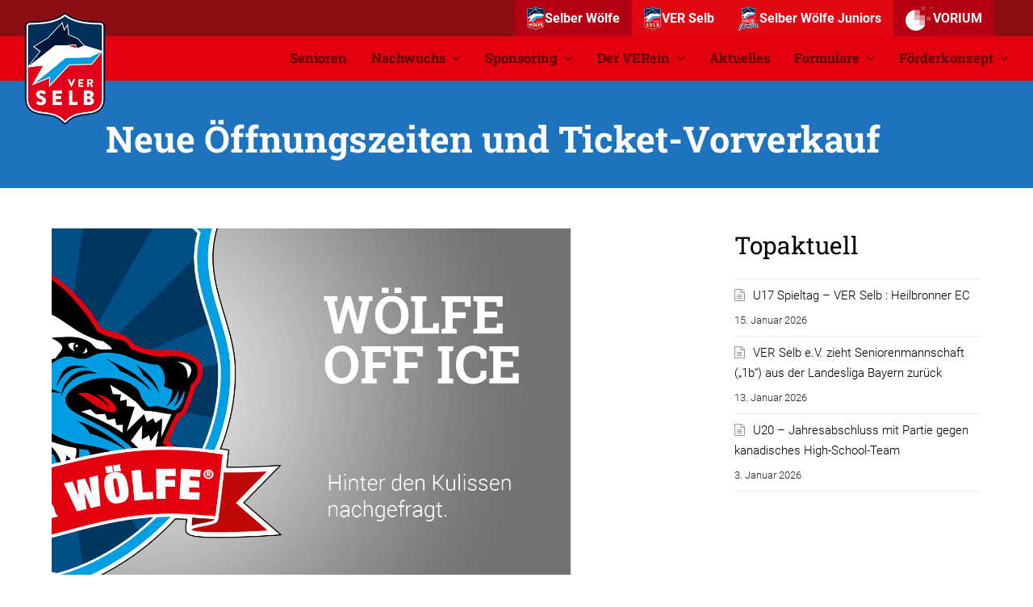

--- FILE ---
content_type: text/html; charset=UTF-8
request_url: https://www.verselb.de/neue-oeffnungszeiten-und-ticket-vorverkauf/
body_size: 38887
content:
<!DOCTYPE html>
<html lang="de" itemscope itemtype="http://schema.org/WebPage">
<head>
<meta charset="UTF-8">
<link rel="profile" href="https://gmpg.org/xfn/11">
<style type="text/css" data-type="vc_shortcodes-custom-css">.vc_custom_1445511865518{padding-right: 80px !important;}</style><meta name='robots' content='index, follow, max-image-preview:large, max-snippet:-1, max-video-preview:-1' />
<meta name="viewport" content="width=device-width, initial-scale=1">
<meta http-equiv="X-UA-Compatible" content="IE=edge" />
<meta name="generator" content="Total WordPress Theme 4.9.6" />

	<!-- This site is optimized with the Yoast SEO plugin v20.1 - https://yoast.com/wordpress/plugins/seo/ -->
	<title>Neue Öffnungszeiten und Ticket-Vorverkauf - VER Selb e.V.</title>
	<meta name="description" content="Wir freuen uns, Euch endlich neue und optimierte Öffnungszeiten unserer Geschäftsstelle präsentieren zu dürfen. Außerdem werden ab sofort wieder Tickets beim Wö" />
	<link rel="canonical" href="https://www.verselb.de/neue-oeffnungszeiten-und-ticket-vorverkauf/" />
	<meta property="og:locale" content="de_DE" />
	<meta property="og:type" content="article" />
	<meta property="og:title" content="Neue Öffnungszeiten und Ticket-Vorverkauf - VER Selb e.V." />
	<meta property="og:url" content="https://www.verselb.de/neue-oeffnungszeiten-und-ticket-vorverkauf/" />
	<meta property="og:site_name" content="VER Selb e.V." />
	<meta property="article:publisher" content="https://www.facebook.com/selberwoelfe" />
	<meta property="article:published_time" content="2015-10-23T06:00:26+00:00" />
	<meta property="article:modified_time" content="2015-10-23T08:44:35+00:00" />
	<meta property="og:image" content="https://www.verselb.de/wp-content/uploads/2015/09/ver-off-ice.jpg" />
	<meta property="og:image:width" content="1200" />
	<meta property="og:image:height" content="800" />
	<meta property="og:image:type" content="image/jpeg" />
	<meta name="author" content="Redaktion VER Selb" />
	<meta name="twitter:card" content="summary_large_image" />
	<meta name="twitter:creator" content="@selberwoelfe" />
	<meta name="twitter:site" content="@selberwoelfe" />
	<meta name="twitter:label1" content="Verfasst von" />
	<meta name="twitter:data1" content="Redaktion VER Selb" />
	<meta name="twitter:label2" content="Geschätzte Lesezeit" />
	<meta name="twitter:data2" content="2 Minuten" />
	<script type="application/ld+json" class="yoast-schema-graph">{"@context":"https://schema.org","@graph":[{"@type":"Article","@id":"https://www.verselb.de/neue-oeffnungszeiten-und-ticket-vorverkauf/#article","isPartOf":{"@id":"https://www.verselb.de/neue-oeffnungszeiten-und-ticket-vorverkauf/"},"author":{"name":"Redaktion VER Selb","@id":"https://www.verselb.de/#/schema/person/62acc6b85d3976a4d1ab1b37937ce690"},"headline":"Neue Öffnungszeiten und Ticket-Vorverkauf","datePublished":"2015-10-23T06:00:26+00:00","dateModified":"2015-10-23T08:44:35+00:00","mainEntityOfPage":{"@id":"https://www.verselb.de/neue-oeffnungszeiten-und-ticket-vorverkauf/"},"wordCount":452,"publisher":{"@id":"https://www.verselb.de/#organization"},"image":{"@id":"https://www.verselb.de/neue-oeffnungszeiten-und-ticket-vorverkauf/#primaryimage"},"thumbnailUrl":"https://www.verselb.de/wp-content/uploads/2015/09/ver-off-ice.jpg","keywords":["DEL II","Eishockey","Geschäftsstelle","Oberliga Süd","Selb","Selber Wölfe","VER Selb"],"articleSection":["VERein"],"inLanguage":"de"},{"@type":"WebPage","@id":"https://www.verselb.de/neue-oeffnungszeiten-und-ticket-vorverkauf/","url":"https://www.verselb.de/neue-oeffnungszeiten-und-ticket-vorverkauf/","name":"Neue Öffnungszeiten und Ticket-Vorverkauf - VER Selb e.V.","isPartOf":{"@id":"https://www.verselb.de/#website"},"primaryImageOfPage":{"@id":"https://www.verselb.de/neue-oeffnungszeiten-und-ticket-vorverkauf/#primaryimage"},"image":{"@id":"https://www.verselb.de/neue-oeffnungszeiten-und-ticket-vorverkauf/#primaryimage"},"thumbnailUrl":"https://www.verselb.de/wp-content/uploads/2015/09/ver-off-ice.jpg","datePublished":"2015-10-23T06:00:26+00:00","dateModified":"2015-10-23T08:44:35+00:00","breadcrumb":{"@id":"https://www.verselb.de/neue-oeffnungszeiten-und-ticket-vorverkauf/#breadcrumb"},"inLanguage":"de","potentialAction":[{"@type":"ReadAction","target":["https://www.verselb.de/neue-oeffnungszeiten-und-ticket-vorverkauf/"]}]},{"@type":"ImageObject","inLanguage":"de","@id":"https://www.verselb.de/neue-oeffnungszeiten-und-ticket-vorverkauf/#primaryimage","url":"https://www.verselb.de/wp-content/uploads/2015/09/ver-off-ice.jpg","contentUrl":"https://www.verselb.de/wp-content/uploads/2015/09/ver-off-ice.jpg","width":1200,"height":800},{"@type":"BreadcrumbList","@id":"https://www.verselb.de/neue-oeffnungszeiten-und-ticket-vorverkauf/#breadcrumb","itemListElement":[{"@type":"ListItem","position":1,"name":"Home","item":"https://www.verselb.de/"},{"@type":"ListItem","position":2,"name":"Neue Öffnungszeiten und Ticket-Vorverkauf"}]},{"@type":"WebSite","@id":"https://www.verselb.de/#website","url":"https://www.verselb.de/","name":"VER Selb e.V.","description":"Spitzen Eishockey in Oberfranken","publisher":{"@id":"https://www.verselb.de/#organization"},"potentialAction":[{"@type":"SearchAction","target":{"@type":"EntryPoint","urlTemplate":"https://www.verselb.de/?s={search_term_string}"},"query-input":"required name=search_term_string"}],"inLanguage":"de"},{"@type":"Organization","@id":"https://www.verselb.de/#organization","name":"VER Selb e. V.","url":"https://www.verselb.de/","logo":{"@type":"ImageObject","inLanguage":"de","@id":"https://www.verselb.de/#/schema/logo/image/","url":"https://www.verselb.de/wp-content/uploads/2015/03/ver_logo_500px.png","contentUrl":"https://www.verselb.de/wp-content/uploads/2015/03/ver_logo_500px.png","width":500,"height":471,"caption":"VER Selb e. V."},"image":{"@id":"https://www.verselb.de/#/schema/logo/image/"},"sameAs":["https://www.facebook.com/selberwoelfe","https://twitter.com/selberwoelfe","https://www.instagram.com/selberwoelfe_verselb/","https://www.youtube.com/channel/UCq1vJldbo0jitn0RN6oM2Qw"]},{"@type":"Person","@id":"https://www.verselb.de/#/schema/person/62acc6b85d3976a4d1ab1b37937ce690","name":"Redaktion VER Selb","image":{"@type":"ImageObject","inLanguage":"de","@id":"https://www.verselb.de/#/schema/person/image/","url":"https://www.verselb.de/wp-content/uploads/2015/09/ver_logo_wolfskopf-150x150.jpg","contentUrl":"https://www.verselb.de/wp-content/uploads/2015/09/ver_logo_wolfskopf-150x150.jpg","caption":"Redaktion VER Selb"}}]}</script>
	<!-- / Yoast SEO plugin. -->


<link rel='dns-prefetch' href='//www.googletagmanager.com' />
<link rel='dns-prefetch' href='//api.hockeydata.net' />
<link rel="alternate" type="application/rss+xml" title="VER Selb e.V. &raquo; Feed" href="https://www.verselb.de/feed/" />
<link rel="alternate" type="application/rss+xml" title="VER Selb e.V. &raquo; Kommentar-Feed" href="https://www.verselb.de/comments/feed/" />
		<!-- This site uses the Google Analytics by ExactMetrics plugin v7.12.1 - Using Analytics tracking - https://www.exactmetrics.com/ -->
							<script
				src="//www.googletagmanager.com/gtag/js?id=UA-66266010-3"  data-cfasync="false" data-wpfc-render="false" async></script>
			<script data-cfasync="false" data-wpfc-render="false">
				var em_version = '7.12.1';
				var em_track_user = true;
				var em_no_track_reason = '';
				
								var disableStrs = [
															'ga-disable-UA-66266010-3',
									];

				/* Function to detect opted out users */
				function __gtagTrackerIsOptedOut() {
					for (var index = 0; index < disableStrs.length; index++) {
						if (document.cookie.indexOf(disableStrs[index] + '=true') > -1) {
							return true;
						}
					}

					return false;
				}

				/* Disable tracking if the opt-out cookie exists. */
				if (__gtagTrackerIsOptedOut()) {
					for (var index = 0; index < disableStrs.length; index++) {
						window[disableStrs[index]] = true;
					}
				}

				/* Opt-out function */
				function __gtagTrackerOptout() {
					for (var index = 0; index < disableStrs.length; index++) {
						document.cookie = disableStrs[index] + '=true; expires=Thu, 31 Dec 2099 23:59:59 UTC; path=/';
						window[disableStrs[index]] = true;
					}
				}

				if ('undefined' === typeof gaOptout) {
					function gaOptout() {
						__gtagTrackerOptout();
					}
				}
								window.dataLayer = window.dataLayer || [];

				window.ExactMetricsDualTracker = {
					helpers: {},
					trackers: {},
				};
				if (em_track_user) {
					function __gtagDataLayer() {
						dataLayer.push(arguments);
					}

					function __gtagTracker(type, name, parameters) {
						if (!parameters) {
							parameters = {};
						}

						if (parameters.send_to) {
							__gtagDataLayer.apply(null, arguments);
							return;
						}

						if (type === 'event') {
							
														parameters.send_to = exactmetrics_frontend.ua;
							__gtagDataLayer(type, name, parameters);
													} else {
							__gtagDataLayer.apply(null, arguments);
						}
					}

					__gtagTracker('js', new Date());
					__gtagTracker('set', {
						'developer_id.dNDMyYj': true,
											});
															__gtagTracker('config', 'UA-66266010-3', {"forceSSL":"true"} );
										window.gtag = __gtagTracker;										(function () {
						/* https://developers.google.com/analytics/devguides/collection/analyticsjs/ */
						/* ga and __gaTracker compatibility shim. */
						var noopfn = function () {
							return null;
						};
						var newtracker = function () {
							return new Tracker();
						};
						var Tracker = function () {
							return null;
						};
						var p = Tracker.prototype;
						p.get = noopfn;
						p.set = noopfn;
						p.send = function () {
							var args = Array.prototype.slice.call(arguments);
							args.unshift('send');
							__gaTracker.apply(null, args);
						};
						var __gaTracker = function () {
							var len = arguments.length;
							if (len === 0) {
								return;
							}
							var f = arguments[len - 1];
							if (typeof f !== 'object' || f === null || typeof f.hitCallback !== 'function') {
								if ('send' === arguments[0]) {
									var hitConverted, hitObject = false, action;
									if ('event' === arguments[1]) {
										if ('undefined' !== typeof arguments[3]) {
											hitObject = {
												'eventAction': arguments[3],
												'eventCategory': arguments[2],
												'eventLabel': arguments[4],
												'value': arguments[5] ? arguments[5] : 1,
											}
										}
									}
									if ('pageview' === arguments[1]) {
										if ('undefined' !== typeof arguments[2]) {
											hitObject = {
												'eventAction': 'page_view',
												'page_path': arguments[2],
											}
										}
									}
									if (typeof arguments[2] === 'object') {
										hitObject = arguments[2];
									}
									if (typeof arguments[5] === 'object') {
										Object.assign(hitObject, arguments[5]);
									}
									if ('undefined' !== typeof arguments[1].hitType) {
										hitObject = arguments[1];
										if ('pageview' === hitObject.hitType) {
											hitObject.eventAction = 'page_view';
										}
									}
									if (hitObject) {
										action = 'timing' === arguments[1].hitType ? 'timing_complete' : hitObject.eventAction;
										hitConverted = mapArgs(hitObject);
										__gtagTracker('event', action, hitConverted);
									}
								}
								return;
							}

							function mapArgs(args) {
								var arg, hit = {};
								var gaMap = {
									'eventCategory': 'event_category',
									'eventAction': 'event_action',
									'eventLabel': 'event_label',
									'eventValue': 'event_value',
									'nonInteraction': 'non_interaction',
									'timingCategory': 'event_category',
									'timingVar': 'name',
									'timingValue': 'value',
									'timingLabel': 'event_label',
									'page': 'page_path',
									'location': 'page_location',
									'title': 'page_title',
								};
								for (arg in args) {
																		if (!(!args.hasOwnProperty(arg) || !gaMap.hasOwnProperty(arg))) {
										hit[gaMap[arg]] = args[arg];
									} else {
										hit[arg] = args[arg];
									}
								}
								return hit;
							}

							try {
								f.hitCallback();
							} catch (ex) {
							}
						};
						__gaTracker.create = newtracker;
						__gaTracker.getByName = newtracker;
						__gaTracker.getAll = function () {
							return [];
						};
						__gaTracker.remove = noopfn;
						__gaTracker.loaded = true;
						window['__gaTracker'] = __gaTracker;
					})();
									} else {
										console.log("");
					(function () {
						function __gtagTracker() {
							return null;
						}

						window['__gtagTracker'] = __gtagTracker;
						window['gtag'] = __gtagTracker;
					})();
									}
			</script>
				<!-- / Google Analytics by ExactMetrics -->
		<link rel='stylesheet' id='js_composer_front-css' href='https://www.verselb.de/wp-content/plugins/js_composer/assets/css/js_composer.min.css?ver=6.0.5' media='all' />
<link rel='stylesheet' id='classic-theme-styles-css' href='https://www.verselb.de/wp-includes/css/classic-themes.min.css?ver=1' media='all' />
<style id='global-styles-inline-css'>
body{--wp--preset--color--black: #000000;--wp--preset--color--cyan-bluish-gray: #abb8c3;--wp--preset--color--white: #ffffff;--wp--preset--color--pale-pink: #f78da7;--wp--preset--color--vivid-red: #cf2e2e;--wp--preset--color--luminous-vivid-orange: #ff6900;--wp--preset--color--luminous-vivid-amber: #fcb900;--wp--preset--color--light-green-cyan: #7bdcb5;--wp--preset--color--vivid-green-cyan: #00d084;--wp--preset--color--pale-cyan-blue: #8ed1fc;--wp--preset--color--vivid-cyan-blue: #0693e3;--wp--preset--color--vivid-purple: #9b51e0;--wp--preset--gradient--vivid-cyan-blue-to-vivid-purple: linear-gradient(135deg,rgba(6,147,227,1) 0%,rgb(155,81,224) 100%);--wp--preset--gradient--light-green-cyan-to-vivid-green-cyan: linear-gradient(135deg,rgb(122,220,180) 0%,rgb(0,208,130) 100%);--wp--preset--gradient--luminous-vivid-amber-to-luminous-vivid-orange: linear-gradient(135deg,rgba(252,185,0,1) 0%,rgba(255,105,0,1) 100%);--wp--preset--gradient--luminous-vivid-orange-to-vivid-red: linear-gradient(135deg,rgba(255,105,0,1) 0%,rgb(207,46,46) 100%);--wp--preset--gradient--very-light-gray-to-cyan-bluish-gray: linear-gradient(135deg,rgb(238,238,238) 0%,rgb(169,184,195) 100%);--wp--preset--gradient--cool-to-warm-spectrum: linear-gradient(135deg,rgb(74,234,220) 0%,rgb(151,120,209) 20%,rgb(207,42,186) 40%,rgb(238,44,130) 60%,rgb(251,105,98) 80%,rgb(254,248,76) 100%);--wp--preset--gradient--blush-light-purple: linear-gradient(135deg,rgb(255,206,236) 0%,rgb(152,150,240) 100%);--wp--preset--gradient--blush-bordeaux: linear-gradient(135deg,rgb(254,205,165) 0%,rgb(254,45,45) 50%,rgb(107,0,62) 100%);--wp--preset--gradient--luminous-dusk: linear-gradient(135deg,rgb(255,203,112) 0%,rgb(199,81,192) 50%,rgb(65,88,208) 100%);--wp--preset--gradient--pale-ocean: linear-gradient(135deg,rgb(255,245,203) 0%,rgb(182,227,212) 50%,rgb(51,167,181) 100%);--wp--preset--gradient--electric-grass: linear-gradient(135deg,rgb(202,248,128) 0%,rgb(113,206,126) 100%);--wp--preset--gradient--midnight: linear-gradient(135deg,rgb(2,3,129) 0%,rgb(40,116,252) 100%);--wp--preset--duotone--dark-grayscale: url('#wp-duotone-dark-grayscale');--wp--preset--duotone--grayscale: url('#wp-duotone-grayscale');--wp--preset--duotone--purple-yellow: url('#wp-duotone-purple-yellow');--wp--preset--duotone--blue-red: url('#wp-duotone-blue-red');--wp--preset--duotone--midnight: url('#wp-duotone-midnight');--wp--preset--duotone--magenta-yellow: url('#wp-duotone-magenta-yellow');--wp--preset--duotone--purple-green: url('#wp-duotone-purple-green');--wp--preset--duotone--blue-orange: url('#wp-duotone-blue-orange');--wp--preset--font-size--small: 13px;--wp--preset--font-size--medium: 20px;--wp--preset--font-size--large: 36px;--wp--preset--font-size--x-large: 42px;--wp--preset--spacing--20: 0.44rem;--wp--preset--spacing--30: 0.67rem;--wp--preset--spacing--40: 1rem;--wp--preset--spacing--50: 1.5rem;--wp--preset--spacing--60: 2.25rem;--wp--preset--spacing--70: 3.38rem;--wp--preset--spacing--80: 5.06rem;}:where(.is-layout-flex){gap: 0.5em;}body .is-layout-flow > .alignleft{float: left;margin-inline-start: 0;margin-inline-end: 2em;}body .is-layout-flow > .alignright{float: right;margin-inline-start: 2em;margin-inline-end: 0;}body .is-layout-flow > .aligncenter{margin-left: auto !important;margin-right: auto !important;}body .is-layout-constrained > .alignleft{float: left;margin-inline-start: 0;margin-inline-end: 2em;}body .is-layout-constrained > .alignright{float: right;margin-inline-start: 2em;margin-inline-end: 0;}body .is-layout-constrained > .aligncenter{margin-left: auto !important;margin-right: auto !important;}body .is-layout-constrained > :where(:not(.alignleft):not(.alignright):not(.alignfull)){max-width: var(--wp--style--global--content-size);margin-left: auto !important;margin-right: auto !important;}body .is-layout-constrained > .alignwide{max-width: var(--wp--style--global--wide-size);}body .is-layout-flex{display: flex;}body .is-layout-flex{flex-wrap: wrap;align-items: center;}body .is-layout-flex > *{margin: 0;}:where(.wp-block-columns.is-layout-flex){gap: 2em;}.has-black-color{color: var(--wp--preset--color--black) !important;}.has-cyan-bluish-gray-color{color: var(--wp--preset--color--cyan-bluish-gray) !important;}.has-white-color{color: var(--wp--preset--color--white) !important;}.has-pale-pink-color{color: var(--wp--preset--color--pale-pink) !important;}.has-vivid-red-color{color: var(--wp--preset--color--vivid-red) !important;}.has-luminous-vivid-orange-color{color: var(--wp--preset--color--luminous-vivid-orange) !important;}.has-luminous-vivid-amber-color{color: var(--wp--preset--color--luminous-vivid-amber) !important;}.has-light-green-cyan-color{color: var(--wp--preset--color--light-green-cyan) !important;}.has-vivid-green-cyan-color{color: var(--wp--preset--color--vivid-green-cyan) !important;}.has-pale-cyan-blue-color{color: var(--wp--preset--color--pale-cyan-blue) !important;}.has-vivid-cyan-blue-color{color: var(--wp--preset--color--vivid-cyan-blue) !important;}.has-vivid-purple-color{color: var(--wp--preset--color--vivid-purple) !important;}.has-black-background-color{background-color: var(--wp--preset--color--black) !important;}.has-cyan-bluish-gray-background-color{background-color: var(--wp--preset--color--cyan-bluish-gray) !important;}.has-white-background-color{background-color: var(--wp--preset--color--white) !important;}.has-pale-pink-background-color{background-color: var(--wp--preset--color--pale-pink) !important;}.has-vivid-red-background-color{background-color: var(--wp--preset--color--vivid-red) !important;}.has-luminous-vivid-orange-background-color{background-color: var(--wp--preset--color--luminous-vivid-orange) !important;}.has-luminous-vivid-amber-background-color{background-color: var(--wp--preset--color--luminous-vivid-amber) !important;}.has-light-green-cyan-background-color{background-color: var(--wp--preset--color--light-green-cyan) !important;}.has-vivid-green-cyan-background-color{background-color: var(--wp--preset--color--vivid-green-cyan) !important;}.has-pale-cyan-blue-background-color{background-color: var(--wp--preset--color--pale-cyan-blue) !important;}.has-vivid-cyan-blue-background-color{background-color: var(--wp--preset--color--vivid-cyan-blue) !important;}.has-vivid-purple-background-color{background-color: var(--wp--preset--color--vivid-purple) !important;}.has-black-border-color{border-color: var(--wp--preset--color--black) !important;}.has-cyan-bluish-gray-border-color{border-color: var(--wp--preset--color--cyan-bluish-gray) !important;}.has-white-border-color{border-color: var(--wp--preset--color--white) !important;}.has-pale-pink-border-color{border-color: var(--wp--preset--color--pale-pink) !important;}.has-vivid-red-border-color{border-color: var(--wp--preset--color--vivid-red) !important;}.has-luminous-vivid-orange-border-color{border-color: var(--wp--preset--color--luminous-vivid-orange) !important;}.has-luminous-vivid-amber-border-color{border-color: var(--wp--preset--color--luminous-vivid-amber) !important;}.has-light-green-cyan-border-color{border-color: var(--wp--preset--color--light-green-cyan) !important;}.has-vivid-green-cyan-border-color{border-color: var(--wp--preset--color--vivid-green-cyan) !important;}.has-pale-cyan-blue-border-color{border-color: var(--wp--preset--color--pale-cyan-blue) !important;}.has-vivid-cyan-blue-border-color{border-color: var(--wp--preset--color--vivid-cyan-blue) !important;}.has-vivid-purple-border-color{border-color: var(--wp--preset--color--vivid-purple) !important;}.has-vivid-cyan-blue-to-vivid-purple-gradient-background{background: var(--wp--preset--gradient--vivid-cyan-blue-to-vivid-purple) !important;}.has-light-green-cyan-to-vivid-green-cyan-gradient-background{background: var(--wp--preset--gradient--light-green-cyan-to-vivid-green-cyan) !important;}.has-luminous-vivid-amber-to-luminous-vivid-orange-gradient-background{background: var(--wp--preset--gradient--luminous-vivid-amber-to-luminous-vivid-orange) !important;}.has-luminous-vivid-orange-to-vivid-red-gradient-background{background: var(--wp--preset--gradient--luminous-vivid-orange-to-vivid-red) !important;}.has-very-light-gray-to-cyan-bluish-gray-gradient-background{background: var(--wp--preset--gradient--very-light-gray-to-cyan-bluish-gray) !important;}.has-cool-to-warm-spectrum-gradient-background{background: var(--wp--preset--gradient--cool-to-warm-spectrum) !important;}.has-blush-light-purple-gradient-background{background: var(--wp--preset--gradient--blush-light-purple) !important;}.has-blush-bordeaux-gradient-background{background: var(--wp--preset--gradient--blush-bordeaux) !important;}.has-luminous-dusk-gradient-background{background: var(--wp--preset--gradient--luminous-dusk) !important;}.has-pale-ocean-gradient-background{background: var(--wp--preset--gradient--pale-ocean) !important;}.has-electric-grass-gradient-background{background: var(--wp--preset--gradient--electric-grass) !important;}.has-midnight-gradient-background{background: var(--wp--preset--gradient--midnight) !important;}.has-small-font-size{font-size: var(--wp--preset--font-size--small) !important;}.has-medium-font-size{font-size: var(--wp--preset--font-size--medium) !important;}.has-large-font-size{font-size: var(--wp--preset--font-size--large) !important;}.has-x-large-font-size{font-size: var(--wp--preset--font-size--x-large) !important;}
.wp-block-navigation a:where(:not(.wp-element-button)){color: inherit;}
:where(.wp-block-columns.is-layout-flex){gap: 2em;}
.wp-block-pullquote{font-size: 1.5em;line-height: 1.6;}
</style>
<link rel='stylesheet' id='widgets-on-pages-css' href='https://www.verselb.de/wp-content/plugins/widgets-on-pages/public/css/widgets-on-pages-public.css?ver=1.4.0' media='all' />
<link rel='stylesheet' id='layerslider-css' href='https://www.verselb.de/wp-content/plugins/LayerSlider/static/css/layerslider.css?ver=5.3.2' media='all' />
<link rel='stylesheet' id='ls-google-fonts-css' href='https://fonts.googleapis.com/css?family=Lato:100,300,regular,700,900%7COpen+Sans:300%7CIndie+Flower:regular%7COswald:300,regular,700&#038;subset=latin%2Clatin-ext' media='all' />
<link rel='stylesheet' id='contact-form-7-css' href='https://www.verselb.de/wp-content/plugins/contact-form-7/includes/css/styles.css?ver=5.7.4' media='all' />
<link rel='stylesheet' id='los-template-css' href='https://api.hockeydata.net/css/?los_template_default&#038;ver=6.1.9' media='all' />
<link rel='stylesheet' id='rs-plugin-settings-css' href='https://www.verselb.de/wp-content/plugins/revslider/public/assets/css/settings.css?ver=5.4.8.3' media='all' />
<style id='rs-plugin-settings-inline-css'>
.tp-caption a{color:#ff7302;text-shadow:none;white-space:normal!important;-webkit-transition:all 0.2s ease-out;-moz-transition:all 0.2s ease-out;-o-transition:all 0.2s ease-out;-ms-transition:all 0.2s ease-out}.tp-caption a:hover{color:#ffa902}.largeredbtn{font-family:"Raleway",sans-serif;font-weight:900;font-size:16px;line-height:60px;color:#fff !important;text-decoration:none;padding-left:40px;padding-right:80px;padding-top:22px;padding-bottom:22px;background:rgb(234,91,31); background:-moz-linear-gradient(top,rgba(234,91,31,1) 0%,rgba(227,58,12,1) 100%); background:-webkit-gradient(linear,left top,left bottom,color-stop(0%,rgba(234,91,31,1)),color-stop(100%,rgba(227,58,12,1))); background:-webkit-linear-gradient(top,rgba(234,91,31,1) 0%,rgba(227,58,12,1) 100%); background:-o-linear-gradient(top,rgba(234,91,31,1) 0%,rgba(227,58,12,1) 100%); background:-ms-linear-gradient(top,rgba(234,91,31,1) 0%,rgba(227,58,12,1) 100%); background:linear-gradient(to bottom,rgba(234,91,31,1) 0%,rgba(227,58,12,1) 100%); filter:progid:DXImageTransform.Microsoft.gradient( startColorstr='#ea5b1f',endColorstr='#e33a0c',GradientType=0 )}.largeredbtn:hover{background:rgb(227,58,12); background:-moz-linear-gradient(top,rgba(227,58,12,1) 0%,rgba(234,91,31,1) 100%); background:-webkit-gradient(linear,left top,left bottom,color-stop(0%,rgba(227,58,12,1)),color-stop(100%,rgba(234,91,31,1))); background:-webkit-linear-gradient(top,rgba(227,58,12,1) 0%,rgba(234,91,31,1) 100%); background:-o-linear-gradient(top,rgba(227,58,12,1) 0%,rgba(234,91,31,1) 100%); background:-ms-linear-gradient(top,rgba(227,58,12,1) 0%,rgba(234,91,31,1) 100%); background:linear-gradient(to bottom,rgba(227,58,12,1) 0%,rgba(234,91,31,1) 100%); filter:progid:DXImageTransform.Microsoft.gradient( startColorstr='#e33a0c',endColorstr='#ea5b1f',GradientType=0 )}.fullrounded img{-webkit-border-radius:400px;-moz-border-radius:400px;border-radius:400px}
</style>
<link rel='stylesheet' id='dashicons-css' href='https://www.verselb.de/wp-includes/css/dashicons.min.css?ver=6.1.9' media='all' />
<link rel='stylesheet' id='sportspress-general-css' href='//www.verselb.de/wp-content/plugins/sportspress-pro/includes/sportspress/assets/css/sportspress.css?ver=2.7.1' media='all' />
<link rel='stylesheet' id='sportspress-icons-css' href='//www.verselb.de/wp-content/plugins/sportspress-pro/includes/sportspress/assets/css/icons.css?ver=2.7' media='all' />
<link rel='stylesheet' id='sportspress-twitter-css' href='//www.verselb.de/wp-content/plugins/sportspress-pro/includes/sportspress-twitter/css/sportspress-twitter.css?ver=2.1.2' media='all' />
<link rel='stylesheet' id='sportspress-roboto-css' href='//fonts.googleapis.com/css?family=Roboto%3A400%2C500&#038;subset=cyrillic%2Ccyrillic-ext%2Cgreek%2Cgreek-ext%2Clatin-ext%2Cvietnamese&#038;ver=2.7' media='all' />
<link rel='stylesheet' id='sportspress-style-css' href='//www.verselb.de/wp-content/plugins/sportspress-pro/includes/sportspress/assets/css/sportspress-style.css?ver=2.7' media='all' />
<link rel='stylesheet' id='sportspress-style-ltr-css' href='//www.verselb.de/wp-content/plugins/sportspress-pro/includes/sportspress/assets/css/sportspress-style-ltr.css?ver=2.7' media='all' />
<link rel='stylesheet' id='plugin-styles-css' href='https://www.verselb.de/wp-content/plugins/svv-utilities/css/app.css?ver=6.1.9' media='all' />
<link rel='stylesheet' id='ppress-frontend-css' href='https://www.verselb.de/wp-content/plugins/wp-user-avatar/assets/css/frontend.min.css?ver=4.7.0' media='all' />
<link rel='stylesheet' id='ppress-flatpickr-css' href='https://www.verselb.de/wp-content/plugins/wp-user-avatar/assets/flatpickr/flatpickr.min.css?ver=4.7.0' media='all' />
<link rel='stylesheet' id='ppress-select2-css' href='https://www.verselb.de/wp-content/plugins/wp-user-avatar/assets/select2/select2.min.css?ver=6.1.9' media='all' />
<link rel='stylesheet' id='wpex-style-css' href='https://www.verselb.de/wp-content/themes/Selber-Woelfe/style.css?ver=4.9.6' media='all' />
<link rel='stylesheet' id='wpex-visual-composer-css' href='https://www.verselb.de/wp-content/themes/Selber-Woelfe/assets/css/wpex-visual-composer.css?ver=4.9.6' media='all' />
<link rel='stylesheet' id='wpex-google-font-roboto-css' href='//fonts.googleapis.com/css?family=Roboto:100,200,300,400,500,600,700,800,900,100i,200i,300i,400i,500i,600i,700i,800i,900i&#038;subset=latin' media='all' />
<link rel='stylesheet' id='wpex-google-font-roboto-slab-css' href='//fonts.googleapis.com/css?family=Roboto+Slab:100,200,300,400,500,600,700,800,900,100i,200i,300i,400i,500i,600i,700i,800i,900i&#038;subset=latin' media='all' />
<link rel='stylesheet' id='animsition-css' href='https://www.verselb.de/wp-content/themes/Selber-Woelfe/assets/lib/animsition/animsition.css?ver=6.1.9' media='all' />
<link rel='stylesheet' id='wpex-layerslider-css' href='https://www.verselb.de/wp-content/themes/Selber-Woelfe/assets/css/wpex-layerslider.css?ver=4.9.6' media='all' />
<link rel='stylesheet' id='tablepress-default-css' href='https://www.verselb.de/wp-content/plugins/tablepress/css/build/default.css?ver=2.0.4' media='all' />
<!--[if lt IE 9]>
<link rel='stylesheet' id='vc_lte_ie9-css' href='https://www.verselb.de/wp-content/plugins/js_composer/assets/css/vc_lte_ie9.min.css?ver=6.0.5' media='screen' />
<![endif]-->
<!--[if IE 8]>
<link rel='stylesheet' id='wpex-ie8-css' href='https://www.verselb.de/wp-content/themes/Selber-Woelfe/assets/css/wpex-ie8.css?ver=4.9.6' media='all' />
<![endif]-->
<!--[if IE 9]>
<link rel='stylesheet' id='wpex-ie9-css' href='https://www.verselb.de/wp-content/themes/Selber-Woelfe/assets/css/wpex-ie9.css?ver=4.9.6' media='all' />
<![endif]-->
<link rel='stylesheet' id='bsf-Defaults-css' href='https://www.verselb.de/wp-content/uploads/smile_fonts/Defaults/Defaults.css?ver=3.19.13' media='all' />
<style type="text/css"> /* SportsPress Frontend CSS */ .sp-event-calendar tbody td a,.sp-event-calendar tbody td a:hover{background: none;}.sp-data-table th,.sp-calendar th,.sp-data-table tfoot,.sp-calendar tfoot,.sp-button,.sp-heading{background:#003660 !important}.sp-calendar tbody a{color:#003660 !important}.sp-data-table tbody,.sp-calendar tbody{background: #f9f9f9 !important}.sp-data-table tbody,.sp-calendar tbody{color: #222222 !important}.sp-data-table th,.sp-data-table th a,.sp-data-table tfoot,.sp-data-table tfoot a,.sp-calendar th,.sp-calendar th a,.sp-calendar tfoot,.sp-calendar tfoot a,.sp-button,.sp-heading{color: #ffffff !important}.sp-data-table tbody a,.sp-data-table tbody a:hover,.sp-calendar tbody a:focus{color: #cf0606 !important}.sp-highlight,.sp-calendar td#today{background: #ffffff !important}.sp-data-table th,.sp-template-countdown .sp-event-venue,.sp-template-countdown .sp-event-league,.sp-template-gallery .gallery-caption{background:#003660 !important}.sp-data-table th,.sp-template-countdown .sp-event-venue,.sp-template-countdown .sp-event-league,.sp-template-gallery .gallery-caption{border-color:#001c46 !important}.sp-table-caption,.sp-data-table,.sp-data-table tfoot,.sp-template .sp-view-all-link,.sp-template-gallery .sp-gallery-group-name,.sp-template-gallery .sp-gallery-wrapper,.sp-template-countdown .sp-event-name,.sp-countdown time,.sp-template-details dl,.sp-event-statistics .sp-statistic-bar,.sp-tournament-bracket .sp-team-name,.sp-profile-selector{background:#f9f9f9 !important}.sp-table-caption,.sp-data-table,.sp-data-table td,.sp-template .sp-view-all-link,.sp-template-gallery .sp-gallery-group-name,.sp-template-gallery .sp-gallery-wrapper,.sp-template-countdown .sp-event-name,.sp-countdown time,.sp-countdown span,.sp-template-details dl,.sp-event-statistics .sp-statistic-bar,.sp-tournament-bracket thead th,.sp-tournament-bracket .sp-team-name,.sp-tournament-bracket .sp-event,.sp-profile-selector{border-color:#dfdfdf !important}.sp-tournament-bracket .sp-team .sp-team-name:before{border-left-color:#dfdfdf !important;border-right-color:#dfdfdf !important}.sp-data-table .sp-highlight,.sp-data-table .highlighted td,.sp-template-scoreboard td:hover{background:#f3f3f3 !important}.sp-template *,.sp-data-table *,.sp-table-caption,.sp-data-table tfoot a:hover,.sp-template .sp-view-all-link a:hover,.sp-template-gallery .sp-gallery-group-name,.sp-template-details dd,.sp-template-event-logos .sp-team-result,.sp-template-event-blocks .sp-event-results,.sp-template-scoreboard a,.sp-template-scoreboard a:hover,.sp-tournament-bracket,.sp-tournament-bracket .sp-event .sp-event-title:hover,.sp-tournament-bracket .sp-event .sp-event-title:hover *{color:#222222 !important}.sp-template .sp-view-all-link a,.sp-countdown span small,.sp-template-event-calendar tfoot a,.sp-template-event-blocks .sp-event-date,.sp-template-details dt,.sp-template-scoreboard .sp-scoreboard-date,.sp-tournament-bracket th,.sp-tournament-bracket .sp-event .sp-event-title,.sp-template-scoreboard .sp-scoreboard-date,.sp-tournament-bracket .sp-event .sp-event-title *{color:rgba(34,34,34,0.5) !important}.sp-data-table th,.sp-template-countdown .sp-event-venue,.sp-template-countdown .sp-event-league,.sp-template-gallery .gallery-item a,.sp-template-gallery .gallery-caption,.sp-template-scoreboard .sp-scoreboard-nav,.sp-tournament-bracket .sp-team-name:hover,.sp-tournament-bracket thead th,.sp-tournament-bracket .sp-heading{color:#ffffff !important}.sp-template a,.sp-data-table a,.sp-tab-menu-item-active a, .sp-tab-menu-item-active a:hover,.sp-template .sp-message{color:#cf0606 !important}.sp-template-gallery .gallery-caption strong,.sp-tournament-bracket .sp-team-name:hover,.sp-template-scoreboard .sp-scoreboard-nav,.sp-tournament-bracket .sp-heading{background:#cf0606 !important}.sp-tournament-bracket .sp-team-name:hover,.sp-tournament-bracket .sp-heading,.sp-tab-menu-item-active a, .sp-tab-menu-item-active a:hover,.sp-template .sp-message{border-color:#cf0606 !important}.sp-data-table th,.sp-data-table td{padding: 10px !important} @media only screen and (min-width: 40.063em) {.sp-header{top: 20px}} /* SportsPress Custom CSS */ .sp-template-details dt {
    font-size: 1.2em !important;
}

.sp-template-details dd {
    font-size: 1.2em !important;
    padding-left: 130px !important;
    margin-top: -26px !important;
}

.sp-template-logo, .sp-template-photo {
    display: none;
}</style><script src='https://www.verselb.de/wp-content/plugins/google-analytics-dashboard-for-wp/assets/js/frontend-gtag.min.js?ver=7.12.1' id='exactmetrics-frontend-script-js'></script>
<script data-cfasync="false" data-wpfc-render="false" id='exactmetrics-frontend-script-js-extra'>var exactmetrics_frontend = {"js_events_tracking":"true","download_extensions":"zip,mp3,mpeg,pdf,docx,pptx,xlsx,rar","inbound_paths":"[{\"path\":\"\\\/go\\\/\",\"label\":\"affiliate\"},{\"path\":\"\\\/recommend\\\/\",\"label\":\"affiliate\"}]","home_url":"https:\/\/www.verselb.de","hash_tracking":"false","ua":"UA-66266010-3","v4_id":""};</script>
<script src='https://www.verselb.de/wp-content/plugins/LayerSlider/static/js/greensock.js?ver=1.11.8' id='greensock-js'></script>
<script src='https://www.verselb.de/wp-includes/js/jquery/jquery.min.js?ver=3.6.1' id='jquery-core-js'></script>
<script src='https://www.verselb.de/wp-includes/js/jquery/jquery-migrate.min.js?ver=3.3.2' id='jquery-migrate-js'></script>
<script src='https://www.verselb.de/wp-content/plugins/LayerSlider/static/js/layerslider.kreaturamedia.jquery.js?ver=5.3.2' id='layerslider-js'></script>
<script src='https://www.verselb.de/wp-content/plugins/LayerSlider/static/js/layerslider.transitions.js?ver=5.3.2' id='layerslider-transitions-js'></script>
<script src='https://www.verselb.de/wp-content/plugins/revslider/public/assets/js/jquery.themepunch.tools.min.js?ver=5.4.8.3' id='tp-tools-js'></script>
<script src='https://www.verselb.de/wp-content/plugins/revslider/public/assets/js/jquery.themepunch.revolution.min.js?ver=5.4.8.3' id='revmin-js'></script>
<script src='https://www.verselb.de/wp-content/plugins/sportspress-pro/includes/sportspress-facebook/js/sportspress-facebook-sdk.js?ver=2.11' id='sportspress-facebook-sdk-js'></script>
<script src='https://www.verselb.de/wp-content/plugins/wp-user-avatar/assets/flatpickr/flatpickr.min.js?ver=4.7.0' id='ppress-flatpickr-js'></script>
<script src='https://www.verselb.de/wp-content/plugins/wp-user-avatar/assets/select2/select2.min.js?ver=4.7.0' id='ppress-select2-js'></script>
<!--[if lt IE 9]>
<script src='https://www.verselb.de/wp-content/themes/Selber-Woelfe/assets/js/dynamic/html5.js?ver=4.9.6' id='wpex-html5shiv-js'></script>
<![endif]-->
<script src='https://www.verselb.de/wp-content/themes/Selber-Woelfe/assets/lib/animsition/animsition.js?ver=4.0.2' id='animsition-js'></script>
<script id='wpex-animsition-init-js-extra'>
var wpexAnimsition = {"loading":"1","loadingClass":"wpex-animsition-loading","loadingInner":"W\u00f6lfe geben niemals auf!","inDuration":"250","outDuration":"250","inClass":"fade-in-up","outClass":"fade-out-down","linkElement":"a[href]:not([target=\"_blank\"]):not([href^=\"#\"]):not([href*=\"javascript\"]):not([href*=\".jpg\"]):not([href*=\".jpeg\"]):not([href*=\".gif\"]):not([href*=\".png\"]):not([href*=\".mov\"]):not([href*=\".swf\"]):not([href*=\".mp4\"]):not([href*=\".flv\"]):not([href*=\".avi\"]):not([href*=\".mp3\"]):not([href^=\"mailto:\"]):not([href*=\"?\"]):not([href*=\"#localscroll\"]):not(\".wpex-lightbox,.local-scroll-link,.exclude-from-page-animation,.wcmenucart,.local-scroll,.about_paypal\")"};
</script>
<script src='https://www.verselb.de/wp-content/themes/Selber-Woelfe/assets/js/dynamic/animsition-init.js?ver=1.0.0' id='wpex-animsition-init-js'></script>

<!-- Von Site Kit hinzugefügtes Google-Analytics-Snippet -->
<script src='https://www.googletagmanager.com/gtag/js?id=UA-66266010-3' id='google_gtagjs-js' async></script>
<script id='google_gtagjs-js-after'>
window.dataLayer = window.dataLayer || [];function gtag(){dataLayer.push(arguments);}
gtag('set', 'linker', {"domains":["www.verselb.de"]} );
gtag("js", new Date());
gtag("set", "developer_id.dZTNiMT", true);
gtag("config", "UA-66266010-3", {"anonymize_ip":true});
</script>

<!-- Ende des von Site Kit hinzugefügten Google-Analytics-Snippets -->
<link rel="https://api.w.org/" href="https://www.verselb.de/wp-json/" /><link rel="alternate" type="application/json" href="https://www.verselb.de/wp-json/wp/v2/posts/11479" /><link rel="EditURI" type="application/rsd+xml" title="RSD" href="https://www.verselb.de/xmlrpc.php?rsd" />
<link rel="wlwmanifest" type="application/wlwmanifest+xml" href="https://www.verselb.de/wp-includes/wlwmanifest.xml" />
<link rel='shortlink' href='https://www.verselb.de/?p=11479' />
<link rel="alternate" type="application/json+oembed" href="https://www.verselb.de/wp-json/oembed/1.0/embed?url=https%3A%2F%2Fwww.verselb.de%2Fneue-oeffnungszeiten-und-ticket-vorverkauf%2F" />
<link rel="alternate" type="text/xml+oembed" href="https://www.verselb.de/wp-json/oembed/1.0/embed?url=https%3A%2F%2Fwww.verselb.de%2Fneue-oeffnungszeiten-und-ticket-vorverkauf%2F&#038;format=xml" />
<!-- analytics-code google analytics manual tracking code --><script type="text/javascript">
var gaProperty = 'UA-66266010-3';
var disableStr = 'ga-disable-' + gaProperty;
if (document.cookie.indexOf(disableStr + '=true') > -1) {
window[disableStr] = true;
}
function gaOptout() {
document.cookie = disableStr + '=true; expires=Thu, 31 Dec 2099 23:59:59 UTC; path=/';
window[disableStr] = true;
alert('Das Tracking durch Google Analytics wurde in Ihrem Browser für diese Website deaktiviert.');
}
</script>
<script>
  (function(i,s,o,g,r,a,m){i['GoogleAnalyticsObject']=r;i[r]=i[r]||function(){
  (i[r].q=i[r].q||[]).push(arguments)},i[r].l=1*new Date();a=s.createElement(o),
  m=s.getElementsByTagName(o)[0];a.async=1;a.src=g;m.parentNode.insertBefore(a,m)
  })(window,document,'script','https://www.google-analytics.com/analytics.js','ga');

  ga('create', 'UA-66266010-3', 'auto');
  ga('set', 'anonymizeIp', true);
  ga('send', 'pageview');

</script><!--  --><meta name="generator" content="Site Kit by Google 1.94.0" />		<meta charset="utf-8">
		<meta name="abstract" content="Spitzen Eishockey in Oberfranken">
		<meta name="author" content="Perishable">
		<meta name="classification" content="1. Mannschaft, 1B, Eis- und Rollkunstlauf, Eisstocksport, Fanprojekt, Highlight, Homestorys 2018, Homestorys 2020, Homestorys2019, Jugend, Junioren, Kleinschüler, Kleinstschüler, Meisterrunde Oberliga, Playoffs Oberliga, Playoffs Oberliga 2019, Schüler, U14/Knaben, U20, U23, U8 und Anfänger, VERein, Vorbereitung Oberliga">
		<meta name="copyright" content="Copyright Selber Wölfe - All rights Reserved.">
		<meta name="designer" content="WPExplorer">
		<meta name="distribution" content="Global">
		<meta name="language" content="de-DE">
		<meta name="publisher" content="Selber Wölfe">
		<meta name="rating" content="General">
		<meta name="resource-type" content="Document">
		<meta name="revisit-after" content="3">
		<meta name="subject" content="1. Mannschaft, 1B, Eis- und Rollkunstlauf, Eisstocksport, Fanprojekt, Highlight, Homestorys 2018, Homestorys 2020, Homestorys2019, Jugend, Junioren, Kleinschüler, Kleinstschüler, Meisterrunde Oberliga, Playoffs Oberliga, Playoffs Oberliga 2019, Schüler, U14/Knaben, U20, U23, U8 und Anfänger, VERein, Vorbereitung Oberliga">
		<meta name="template" content="Total">
		<meta name="robots" content="index,follow">
		<meta name="google-site-verification" content="I05Zxx64n-J6LXo9h9Z0FILWhCzIpNrkvBFUpObyAC4" />

	<!-- Retina Logo -->
	<script>
		jQuery( function( $ ){
			if ( window.devicePixelRatio >= 2 ) {
				$( "#site-logo img.logo-img" ).attr( "src", "https://www.verselb.de/wp-content/uploads/2022/07/ver-logo-500.png" ).css( "max-height","185px" );
			}
		} );
	</script>

<link rel="icon" href="https://www.verselb.de/wp-content/uploads/2025/02/cropped-sw-favion-512.png" sizes="32x32"><link rel="shortcut icon" href="https://www.verselb.de/wp-content/uploads/2025/02/cropped-sw-favion-512.png"><link rel="apple-touch-icon" href="https://www.verselb.de/wp-content/uploads/2025/02/cropped-sw-favion-512.png" sizes="57x57" ><link rel="apple-touch-icon" href="https://www.verselb.de/wp-content/uploads/2025/02/cropped-sw-favion-512.png" sizes="76x76" ><link rel="apple-touch-icon" href="https://www.verselb.de/wp-content/uploads/2025/02/cropped-sw-favion-512.png" sizes="120x120"><link rel="apple-touch-icon" href="https://www.verselb.de/wp-content/uploads/2025/02/cropped-sw-favion-512.png" sizes="114x114"><noscript><style>body .wpex-vc-row-stretched, body .vc_row-o-full-height { visibility: visible; }</style></noscript><script type="text/javascript">function setREVStartSize(e){									
						try{ e.c=jQuery(e.c);var i=jQuery(window).width(),t=9999,r=0,n=0,l=0,f=0,s=0,h=0;
							if(e.responsiveLevels&&(jQuery.each(e.responsiveLevels,function(e,f){f>i&&(t=r=f,l=e),i>f&&f>r&&(r=f,n=e)}),t>r&&(l=n)),f=e.gridheight[l]||e.gridheight[0]||e.gridheight,s=e.gridwidth[l]||e.gridwidth[0]||e.gridwidth,h=i/s,h=h>1?1:h,f=Math.round(h*f),"fullscreen"==e.sliderLayout){var u=(e.c.width(),jQuery(window).height());if(void 0!=e.fullScreenOffsetContainer){var c=e.fullScreenOffsetContainer.split(",");if (c) jQuery.each(c,function(e,i){u=jQuery(i).length>0?u-jQuery(i).outerHeight(!0):u}),e.fullScreenOffset.split("%").length>1&&void 0!=e.fullScreenOffset&&e.fullScreenOffset.length>0?u-=jQuery(window).height()*parseInt(e.fullScreenOffset,0)/100:void 0!=e.fullScreenOffset&&e.fullScreenOffset.length>0&&(u-=parseInt(e.fullScreenOffset,0))}f=u}else void 0!=e.minHeight&&f<e.minHeight&&(f=e.minHeight);e.c.closest(".rev_slider_wrapper").css({height:f})					
						}catch(d){console.log("Failure at Presize of Slider:"+d)}						
					};</script>
<style type="text/css"> .-hd-util-intellitable .-hd-util-intellitable-data th { color: #000000; } .-hd-button.-hd-button-active { color: #000000; } .-hd-util-tabs .-hd-util-tabs-button { color: #000000; } .-hd-util-tabs .-hd-util-tabs-button:hover { color: #000000; } .-hd-los-schedule .-hd-los-schedule-overtime { color: #000000; } .-hd-los-schedule .-hd-los-schedule-shootout { color: #000000; } .-hd-los-knockout-stage .-hd-los-knockout-stage-phase-header { color: #000000; } .-hd-los-knockout-stage .-hd-los-knockout-stage-phase-encounter-header { color: #000000; } .-hd-los-knockout-stage .-hd-los-knockout-stage-phase-encounter-info { color: #000000; } .-hd-los-knockout-stage .-hd-los-knockout-stage-phase-encounter-games.-hd-util-intellitable .-hd-util-intellitable-data .-hd-los-knockout-stage-overtime { color: #000000; } .-hd-los-knockout-stage .-hd-los-knockout-stage-phase-encounter-games.-hd-util-intellitable .-hd-util-intellitable-data .-hd-los-knockout-stage-shootout { color: #000000; } .-hd-los-knockout-stage-compact .-hd-los-knockout-stage-compact-phase-header { color: #000000; } .-hd-los-game-slider .-hd-util-slider { color: #000000; } .-hd-los-game-ticker .-hd-los-game-ticker-game { color: #000000; } .-hd-los-game-live-box .-hd-los-game-live-box-game-info { color: #000000; } .-hd-los-game-live-box .-hd-los-game-live-box-period-stats { color: #000000; } .-hd-los-game-live-box .-hd-los-game-live-box-tabs .-hd-util-tabs-button:hover { color: #000000; } .-hd-los-game-live-box .-hd-los-game-live-box-tabs .-hd-util-tabs-content { color: #000000; } .-hd-los-game-scores .-hd-util-intellitable .-hd-util-intellitable-data .-hd-los-game-scores-row-period-change td { color: #000000; } .-hd-los-game-scores .-hd-util-intellitable .-hd-util-intellitable-data .-hd-los-game-scores-row-period-change:nth-child(odd) td { color: #000000; } .-hd-los-game-play-by-play .-hd-util-intellitable .-hd-util-intellitable-data .-hd-los-game-play-by-play-row-period-change:nth-child(even) td { color: #000000; } .-hd-los-game-play-by-play .-hd-util-intellitable .-hd-util-intellitable-data .-hd-los-game-play-by-play-row-period-change:nth-child(odd) td { color: #000000; } .-hd-los-game-info { color: #000000; } .-hd-los-game-full-report .-hd-los-game-full-report-game-info { color: #000000; } .-hd-los-game-full-report .-hd-los-game-full-report-period-bar-label { color: #000000; } .-hd-los-game-full-report .-hd-los-game-full-report-game-facts { color: #000000; } .-hd-los-game-full-report .-hd-los-game-full-report-headline { color: #000000; } .-hd-los-game-full-report .-hd-los-game-full-report-lineup-player-jersey-no { color: #000000; } .-hd-los-game-full-report .-hd-los-game-full-report-penalty-shot { color: #000000; } .-hd-los-game-full-report .-hd-los-game-full-report-game-winning-goal { color: #000000; } .-hd-los-game-full-report .-hd-los-game-full-report-empty-net { color: #000000; } .-hd-los-game-full-report .-hd-los-game-full-report-time-on-ice-highlights-player-name { color: #000000; } .-hd-los-game-full-report .-hd-los-game-full-report-time-on-ice-highlights-player-stats { color: #000000; } .-hd-los-player-full-page .-hd-los-player-full-page-player-info { color: #000000; } .-hd-los-player-full-page .-hd-los-player-full-page-player-jersey-no { color: #000000; } .-hd-los-player-full-page .-hd-los-player-full-page-player-facts { color: #000000; } .-hd-los-player-full-page .-hd-los-player-full-page-headline { color: #000000; } .-hd-los-player-full-page .-hd-los-player-full-page-games-state { color: #000000; } .-hd-los-team-full-page .-hd-los-team-full-page-team-info { color: #000000; } .-hd-los-team-full-page .-hd-los-team-full-page-headline { color: #000000; } .-hd-los-team-full-page .-hd-los-team-full-page-roster-player-container { color: #000000; } .-hd-los-team-full-page .-hd-los-team-full-page-games-state { color: #000000; } .-hd-los-game-full-report .-hd-los-game-full-report-lineup-player-jersey-no { border-right-color: #000000; } .-hd-los { color: #000000; } .-hd-los a { color: #000000; } .-hd-los-schedule .-hd-util-intellitable .-hd-util-intellitable-data td[value="0"] { color: #000000; } .-hd-los-standings .-hd-util-intellitable .-hd-util-intellitable-data td[value="0"] { color: #000000; } .-hd-los-knockout-stage .-hd-los-knockout-stage-phase-encounter-games.-hd-util-intellitable .-hd-util-intellitable-data td[value="0"] { color: #000000; } .-hd-los-knockout-stage-compact .-hd-util-intellitable .-hd-util-intellitable-data th { color: #000000; } .-hd-los-game-full-report .-hd-util-intellitable-data th { color: #000000; } .-hd-los-player-full-page .-hd-util-intellitable-data th { color: #000000; } .-hd-los-team-full-page .-hd-util-intellitable-data th { color: #000000; }</style>		<style id="wp-custom-css">
			/* lato-100 - latin */@font-face{font-family:'Lato';font-style:normal;font-weight:100;src:url('../fonts/lato-v23-latin-100.eot');/* IE9 Compat Modes */src:local(''),url('../fonts/lato-v23-latin-100.eot?#iefix') format('embedded-opentype'),/* IE6-IE8 */url('../fonts/lato-v23-latin-100.woff2') format('woff2'),/* Super Modern Browsers */url('../fonts/lato-v23-latin-100.woff') format('woff'),/* Modern Browsers */url('../fonts/lato-v23-latin-100.ttf') format('truetype'),/* Safari,Android,iOS */url('../fonts/lato-v23-latin-100.svg#Lato') format('svg');/* Legacy iOS */}/* lato-100italic - latin */@font-face{font-family:'Lato';font-style:italic;font-weight:100;src:url('../fonts/lato-v23-latin-100italic.eot');/* IE9 Compat Modes */src:local(''),url('../fonts/lato-v23-latin-100italic.eot?#iefix') format('embedded-opentype'),/* IE6-IE8 */url('../fonts/lato-v23-latin-100italic.woff2') format('woff2'),/* Super Modern Browsers */url('../fonts/lato-v23-latin-100italic.woff') format('woff'),/* Modern Browsers */url('../fonts/lato-v23-latin-100italic.ttf') format('truetype'),/* Safari,Android,iOS */url('../fonts/lato-v23-latin-100italic.svg#Lato') format('svg');/* Legacy iOS */}/* lato-300 - latin */@font-face{font-family:'Lato';font-style:normal;font-weight:300;src:url('../fonts/lato-v23-latin-300.eot');/* IE9 Compat Modes */src:local(''),url('../fonts/lato-v23-latin-300.eot?#iefix') format('embedded-opentype'),/* IE6-IE8 */url('../fonts/lato-v23-latin-300.woff2') format('woff2'),/* Super Modern Browsers */url('../fonts/lato-v23-latin-300.woff') format('woff'),/* Modern Browsers */url('../fonts/lato-v23-latin-300.ttf') format('truetype'),/* Safari,Android,iOS */url('../fonts/lato-v23-latin-300.svg#Lato') format('svg');/* Legacy iOS */}/* lato-300italic - latin */@font-face{font-family:'Lato';font-style:italic;font-weight:300;src:url('../fonts/lato-v23-latin-300italic.eot');/* IE9 Compat Modes */src:local(''),url('../fonts/lato-v23-latin-300italic.eot?#iefix') format('embedded-opentype'),/* IE6-IE8 */url('../fonts/lato-v23-latin-300italic.woff2') format('woff2'),/* Super Modern Browsers */url('../fonts/lato-v23-latin-300italic.woff') format('woff'),/* Modern Browsers */url('../fonts/lato-v23-latin-300italic.ttf') format('truetype'),/* Safari,Android,iOS */url('../fonts/lato-v23-latin-300italic.svg#Lato') format('svg');/* Legacy iOS */}/* lato-regular - latin */@font-face{font-family:'Lato';font-style:normal;font-weight:400;src:url('../fonts/lato-v23-latin-regular.eot');/* IE9 Compat Modes */src:local(''),url('../fonts/lato-v23-latin-regular.eot?#iefix') format('embedded-opentype'),/* IE6-IE8 */url('../fonts/lato-v23-latin-regular.woff2') format('woff2'),/* Super Modern Browsers */url('../fonts/lato-v23-latin-regular.woff') format('woff'),/* Modern Browsers */url('../fonts/lato-v23-latin-regular.ttf') format('truetype'),/* Safari,Android,iOS */url('../fonts/lato-v23-latin-regular.svg#Lato') format('svg');/* Legacy iOS */}/* lato-italic - latin */@font-face{font-family:'Lato';font-style:italic;font-weight:400;src:url('../fonts/lato-v23-latin-italic.eot');/* IE9 Compat Modes */src:local(''),url('../fonts/lato-v23-latin-italic.eot?#iefix') format('embedded-opentype'),/* IE6-IE8 */url('../fonts/lato-v23-latin-italic.woff2') format('woff2'),/* Super Modern Browsers */url('../fonts/lato-v23-latin-italic.woff') format('woff'),/* Modern Browsers */url('../fonts/lato-v23-latin-italic.ttf') format('truetype'),/* Safari,Android,iOS */url('../fonts/lato-v23-latin-italic.svg#Lato') format('svg');/* Legacy iOS */}/* lato-700 - latin */@font-face{font-family:'Lato';font-style:normal;font-weight:700;src:url('../fonts/lato-v23-latin-700.eot');/* IE9 Compat Modes */src:local(''),url('../fonts/lato-v23-latin-700.eot?#iefix') format('embedded-opentype'),/* IE6-IE8 */url('../fonts/lato-v23-latin-700.woff2') format('woff2'),/* Super Modern Browsers */url('../fonts/lato-v23-latin-700.woff') format('woff'),/* Modern Browsers */url('../fonts/lato-v23-latin-700.ttf') format('truetype'),/* Safari,Android,iOS */url('../fonts/lato-v23-latin-700.svg#Lato') format('svg');/* Legacy iOS */}/* lato-700italic - latin */@font-face{font-family:'Lato';font-style:italic;font-weight:700;src:url('../fonts/lato-v23-latin-700italic.eot');/* IE9 Compat Modes */src:local(''),url('../fonts/lato-v23-latin-700italic.eot?#iefix') format('embedded-opentype'),/* IE6-IE8 */url('../fonts/lato-v23-latin-700italic.woff2') format('woff2'),/* Super Modern Browsers */url('../fonts/lato-v23-latin-700italic.woff') format('woff'),/* Modern Browsers */url('../fonts/lato-v23-latin-700italic.ttf') format('truetype'),/* Safari,Android,iOS */url('../fonts/lato-v23-latin-700italic.svg#Lato') format('svg');/* Legacy iOS */}/* lato-900 - latin */@font-face{font-family:'Lato';font-style:normal;font-weight:900;src:url('../fonts/lato-v23-latin-900.eot');/* IE9 Compat Modes */src:local(''),url('../fonts/lato-v23-latin-900.eot?#iefix') format('embedded-opentype'),/* IE6-IE8 */url('../fonts/lato-v23-latin-900.woff2') format('woff2'),/* Super Modern Browsers */url('../fonts/lato-v23-latin-900.woff') format('woff'),/* Modern Browsers */url('../fonts/lato-v23-latin-900.ttf') format('truetype'),/* Safari,Android,iOS */url('../fonts/lato-v23-latin-900.svg#Lato') format('svg');/* Legacy iOS */}/* lato-900italic - latin */@font-face{font-family:'Lato';font-style:italic;font-weight:900;src:url('../fonts/lato-v23-latin-900italic.eot');/* IE9 Compat Modes */src:local(''),url('../fonts/lato-v23-latin-900italic.eot?#iefix') format('embedded-opentype'),/* IE6-IE8 */url('../fonts/lato-v23-latin-900italic.woff2') format('woff2'),/* Super Modern Browsers */url('../fonts/lato-v23-latin-900italic.woff') format('woff'),/* Modern Browsers */url('../fonts/lato-v23-latin-900italic.ttf') format('truetype'),/* Safari,Android,iOS */url('../fonts/lato-v23-latin-900italic.svg#Lato') format('svg');/* Legacy iOS */}/* montserrat-100 - latin */@font-face{font-family:'Montserrat';font-style:normal;font-weight:100;src:url('../fonts/montserrat-v25-latin-100.eot');/* IE9 Compat Modes */src:local(''),url('../fonts/montserrat-v25-latin-100.eot?#iefix') format('embedded-opentype'),/* IE6-IE8 */url('../fonts/montserrat-v25-latin-100.woff2') format('woff2'),/* Super Modern Browsers */url('../fonts/montserrat-v25-latin-100.woff') format('woff'),/* Modern Browsers */url('../fonts/montserrat-v25-latin-100.ttf') format('truetype'),/* Safari,Android,iOS */url('../fonts/montserrat-v25-latin-100.svg#Montserrat') format('svg');/* Legacy iOS */}/* montserrat-200 - latin */@font-face{font-family:'Montserrat';font-style:normal;font-weight:200;src:url('../fonts/montserrat-v25-latin-200.eot');/* IE9 Compat Modes */src:local(''),url('../fonts/montserrat-v25-latin-200.eot?#iefix') format('embedded-opentype'),/* IE6-IE8 */url('../fonts/montserrat-v25-latin-200.woff2') format('woff2'),/* Super Modern Browsers */url('../fonts/montserrat-v25-latin-200.woff') format('woff'),/* Modern Browsers */url('../fonts/montserrat-v25-latin-200.ttf') format('truetype'),/* Safari,Android,iOS */url('../fonts/montserrat-v25-latin-200.svg#Montserrat') format('svg');/* Legacy iOS */}/* montserrat-300 - latin */@font-face{font-family:'Montserrat';font-style:normal;font-weight:300;src:url('../fonts/montserrat-v25-latin-300.eot');/* IE9 Compat Modes */src:local(''),url('../fonts/montserrat-v25-latin-300.eot?#iefix') format('embedded-opentype'),/* IE6-IE8 */url('../fonts/montserrat-v25-latin-300.woff2') format('woff2'),/* Super Modern Browsers */url('../fonts/montserrat-v25-latin-300.woff') format('woff'),/* Modern Browsers */url('../fonts/montserrat-v25-latin-300.ttf') format('truetype'),/* Safari,Android,iOS */url('../fonts/montserrat-v25-latin-300.svg#Montserrat') format('svg');/* Legacy iOS */}/* montserrat-regular - latin */@font-face{font-family:'Montserrat';font-style:normal;font-weight:400;src:url('../fonts/montserrat-v25-latin-regular.eot');/* IE9 Compat Modes */src:local(''),url('../fonts/montserrat-v25-latin-regular.eot?#iefix') format('embedded-opentype'),/* IE6-IE8 */url('../fonts/montserrat-v25-latin-regular.woff2') format('woff2'),/* Super Modern Browsers */url('../fonts/montserrat-v25-latin-regular.woff') format('woff'),/* Modern Browsers */url('../fonts/montserrat-v25-latin-regular.ttf') format('truetype'),/* Safari,Android,iOS */url('../fonts/montserrat-v25-latin-regular.svg#Montserrat') format('svg');/* Legacy iOS */}/* montserrat-500 - latin */@font-face{font-family:'Montserrat';font-style:normal;font-weight:500;src:url('../fonts/montserrat-v25-latin-500.eot');/* IE9 Compat Modes */src:local(''),url('../fonts/montserrat-v25-latin-500.eot?#iefix') format('embedded-opentype'),/* IE6-IE8 */url('../fonts/montserrat-v25-latin-500.woff2') format('woff2'),/* Super Modern Browsers */url('../fonts/montserrat-v25-latin-500.woff') format('woff'),/* Modern Browsers */url('../fonts/montserrat-v25-latin-500.ttf') format('truetype'),/* Safari,Android,iOS */url('../fonts/montserrat-v25-latin-500.svg#Montserrat') format('svg');/* Legacy iOS */}/* montserrat-600 - latin */@font-face{font-family:'Montserrat';font-style:normal;font-weight:600;src:url('../fonts/montserrat-v25-latin-600.eot');/* IE9 Compat Modes */src:local(''),url('../fonts/montserrat-v25-latin-600.eot?#iefix') format('embedded-opentype'),/* IE6-IE8 */url('../fonts/montserrat-v25-latin-600.woff2') format('woff2'),/* Super Modern Browsers */url('../fonts/montserrat-v25-latin-600.woff') format('woff'),/* Modern Browsers */url('../fonts/montserrat-v25-latin-600.ttf') format('truetype'),/* Safari,Android,iOS */url('../fonts/montserrat-v25-latin-600.svg#Montserrat') format('svg');/* Legacy iOS */}/* montserrat-700 - latin */@font-face{font-family:'Montserrat';font-style:normal;font-weight:700;src:url('../fonts/montserrat-v25-latin-700.eot');/* IE9 Compat Modes */src:local(''),url('../fonts/montserrat-v25-latin-700.eot?#iefix') format('embedded-opentype'),/* IE6-IE8 */url('../fonts/montserrat-v25-latin-700.woff2') format('woff2'),/* Super Modern Browsers */url('../fonts/montserrat-v25-latin-700.woff') format('woff'),/* Modern Browsers */url('../fonts/montserrat-v25-latin-700.ttf') format('truetype'),/* Safari,Android,iOS */url('../fonts/montserrat-v25-latin-700.svg#Montserrat') format('svg');/* Legacy iOS */}/* montserrat-800 - latin */@font-face{font-family:'Montserrat';font-style:normal;font-weight:800;src:url('../fonts/montserrat-v25-latin-800.eot');/* IE9 Compat Modes */src:local(''),url('../fonts/montserrat-v25-latin-800.eot?#iefix') format('embedded-opentype'),/* IE6-IE8 */url('../fonts/montserrat-v25-latin-800.woff2') format('woff2'),/* Super Modern Browsers */url('../fonts/montserrat-v25-latin-800.woff') format('woff'),/* Modern Browsers */url('../fonts/montserrat-v25-latin-800.ttf') format('truetype'),/* Safari,Android,iOS */url('../fonts/montserrat-v25-latin-800.svg#Montserrat') format('svg');/* Legacy iOS */}/* montserrat-900 - latin */@font-face{font-family:'Montserrat';font-style:normal;font-weight:900;src:url('../fonts/montserrat-v25-latin-900.eot');/* IE9 Compat Modes */src:local(''),url('../fonts/montserrat-v25-latin-900.eot?#iefix') format('embedded-opentype'),/* IE6-IE8 */url('../fonts/montserrat-v25-latin-900.woff2') format('woff2'),/* Super Modern Browsers */url('../fonts/montserrat-v25-latin-900.woff') format('woff'),/* Modern Browsers */url('../fonts/montserrat-v25-latin-900.ttf') format('truetype'),/* Safari,Android,iOS */url('../fonts/montserrat-v25-latin-900.svg#Montserrat') format('svg');/* Legacy iOS */}/* montserrat-100italic - latin */@font-face{font-family:'Montserrat';font-style:italic;font-weight:100;src:url('../fonts/montserrat-v25-latin-100italic.eot');/* IE9 Compat Modes */src:local(''),url('../fonts/montserrat-v25-latin-100italic.eot?#iefix') format('embedded-opentype'),/* IE6-IE8 */url('../fonts/montserrat-v25-latin-100italic.woff2') format('woff2'),/* Super Modern Browsers */url('../fonts/montserrat-v25-latin-100italic.woff') format('woff'),/* Modern Browsers */url('../fonts/montserrat-v25-latin-100italic.ttf') format('truetype'),/* Safari,Android,iOS */url('../fonts/montserrat-v25-latin-100italic.svg#Montserrat') format('svg');/* Legacy iOS */}/* montserrat-200italic - latin */@font-face{font-family:'Montserrat';font-style:italic;font-weight:200;src:url('../fonts/montserrat-v25-latin-200italic.eot');/* IE9 Compat Modes */src:local(''),url('../fonts/montserrat-v25-latin-200italic.eot?#iefix') format('embedded-opentype'),/* IE6-IE8 */url('../fonts/montserrat-v25-latin-200italic.woff2') format('woff2'),/* Super Modern Browsers */url('../fonts/montserrat-v25-latin-200italic.woff') format('woff'),/* Modern Browsers */url('../fonts/montserrat-v25-latin-200italic.ttf') format('truetype'),/* Safari,Android,iOS */url('../fonts/montserrat-v25-latin-200italic.svg#Montserrat') format('svg');/* Legacy iOS */}/* montserrat-300italic - latin */@font-face{font-family:'Montserrat';font-style:italic;font-weight:300;src:url('../fonts/montserrat-v25-latin-300italic.eot');/* IE9 Compat Modes */src:local(''),url('../fonts/montserrat-v25-latin-300italic.eot?#iefix') format('embedded-opentype'),/* IE6-IE8 */url('../fonts/montserrat-v25-latin-300italic.woff2') format('woff2'),/* Super Modern Browsers */url('../fonts/montserrat-v25-latin-300italic.woff') format('woff'),/* Modern Browsers */url('../fonts/montserrat-v25-latin-300italic.ttf') format('truetype'),/* Safari,Android,iOS */url('../fonts/montserrat-v25-latin-300italic.svg#Montserrat') format('svg');/* Legacy iOS */}/* montserrat-italic - latin */@font-face{font-family:'Montserrat';font-style:italic;font-weight:400;src:url('../fonts/montserrat-v25-latin-italic.eot');/* IE9 Compat Modes */src:local(''),url('../fonts/montserrat-v25-latin-italic.eot?#iefix') format('embedded-opentype'),/* IE6-IE8 */url('../fonts/montserrat-v25-latin-italic.woff2') format('woff2'),/* Super Modern Browsers */url('../fonts/montserrat-v25-latin-italic.woff') format('woff'),/* Modern Browsers */url('../fonts/montserrat-v25-latin-italic.ttf') format('truetype'),/* Safari,Android,iOS */url('../fonts/montserrat-v25-latin-italic.svg#Montserrat') format('svg');/* Legacy iOS */}/* montserrat-500italic - latin */@font-face{font-family:'Montserrat';font-style:italic;font-weight:500;src:url('../fonts/montserrat-v25-latin-500italic.eot');/* IE9 Compat Modes */src:local(''),url('../fonts/montserrat-v25-latin-500italic.eot?#iefix') format('embedded-opentype'),/* IE6-IE8 */url('../fonts/montserrat-v25-latin-500italic.woff2') format('woff2'),/* Super Modern Browsers */url('../fonts/montserrat-v25-latin-500italic.woff') format('woff'),/* Modern Browsers */url('../fonts/montserrat-v25-latin-500italic.ttf') format('truetype'),/* Safari,Android,iOS */url('../fonts/montserrat-v25-latin-500italic.svg#Montserrat') format('svg');/* Legacy iOS */}/* montserrat-600italic - latin */@font-face{font-family:'Montserrat';font-style:italic;font-weight:600;src:url('../fonts/montserrat-v25-latin-600italic.eot');/* IE9 Compat Modes */src:local(''),url('../fonts/montserrat-v25-latin-600italic.eot?#iefix') format('embedded-opentype'),/* IE6-IE8 */url('../fonts/montserrat-v25-latin-600italic.woff2') format('woff2'),/* Super Modern Browsers */url('../fonts/montserrat-v25-latin-600italic.woff') format('woff'),/* Modern Browsers */url('../fonts/montserrat-v25-latin-600italic.ttf') format('truetype'),/* Safari,Android,iOS */url('../fonts/montserrat-v25-latin-600italic.svg#Montserrat') format('svg');/* Legacy iOS */}/* montserrat-700italic - latin */@font-face{font-family:'Montserrat';font-style:italic;font-weight:700;src:url('../fonts/montserrat-v25-latin-700italic.eot');/* IE9 Compat Modes */src:local(''),url('../fonts/montserrat-v25-latin-700italic.eot?#iefix') format('embedded-opentype'),/* IE6-IE8 */url('../fonts/montserrat-v25-latin-700italic.woff2') format('woff2'),/* Super Modern Browsers */url('../fonts/montserrat-v25-latin-700italic.woff') format('woff'),/* Modern Browsers */url('../fonts/montserrat-v25-latin-700italic.ttf') format('truetype'),/* Safari,Android,iOS */url('../fonts/montserrat-v25-latin-700italic.svg#Montserrat') format('svg');/* Legacy iOS */}/* montserrat-800italic - latin */@font-face{font-family:'Montserrat';font-style:italic;font-weight:800;src:url('../fonts/montserrat-v25-latin-800italic.eot');/* IE9 Compat Modes */src:local(''),url('../fonts/montserrat-v25-latin-800italic.eot?#iefix') format('embedded-opentype'),/* IE6-IE8 */url('../fonts/montserrat-v25-latin-800italic.woff2') format('woff2'),/* Super Modern Browsers */url('../fonts/montserrat-v25-latin-800italic.woff') format('woff'),/* Modern Browsers */url('../fonts/montserrat-v25-latin-800italic.ttf') format('truetype'),/* Safari,Android,iOS */url('../fonts/montserrat-v25-latin-800italic.svg#Montserrat') format('svg');/* Legacy iOS */}/* montserrat-900italic - latin */@font-face{font-family:'Montserrat';font-style:italic;font-weight:900;src:url('../fonts/montserrat-v25-latin-900italic.eot');/* IE9 Compat Modes */src:local(''),url('../fonts/montserrat-v25-latin-900italic.eot?#iefix') format('embedded-opentype'),/* IE6-IE8 */url('../fonts/montserrat-v25-latin-900italic.woff2') format('woff2'),/* Super Modern Browsers */url('../fonts/montserrat-v25-latin-900italic.woff') format('woff'),/* Modern Browsers */url('../fonts/montserrat-v25-latin-900italic.ttf') format('truetype'),/* Safari,Android,iOS */url('../fonts/montserrat-v25-latin-900italic.svg#Montserrat') format('svg');/* Legacy iOS */}/* roboto-100 - latin */@font-face{font-family:'Roboto';font-style:normal;font-weight:100;src:url('../fonts/roboto-v30-latin-100.eot');/* IE9 Compat Modes */src:local(''),url('../fonts/roboto-v30-latin-100.eot?#iefix') format('embedded-opentype'),/* IE6-IE8 */url('../fonts/roboto-v30-latin-100.woff2') format('woff2'),/* Super Modern Browsers */url('../fonts/roboto-v30-latin-100.woff') format('woff'),/* Modern Browsers */url('../fonts/roboto-v30-latin-100.ttf') format('truetype'),/* Safari,Android,iOS */url('../fonts/roboto-v30-latin-100.svg#Roboto') format('svg');/* Legacy iOS */}/* roboto-100italic - latin */@font-face{font-family:'Roboto';font-style:italic;font-weight:100;src:url('../fonts/roboto-v30-latin-100italic.eot');/* IE9 Compat Modes */src:local(''),url('../fonts/roboto-v30-latin-100italic.eot?#iefix') format('embedded-opentype'),/* IE6-IE8 */url('../fonts/roboto-v30-latin-100italic.woff2') format('woff2'),/* Super Modern Browsers */url('../fonts/roboto-v30-latin-100italic.woff') format('woff'),/* Modern Browsers */url('../fonts/roboto-v30-latin-100italic.ttf') format('truetype'),/* Safari,Android,iOS */url('../fonts/roboto-v30-latin-100italic.svg#Roboto') format('svg');/* Legacy iOS */}/* roboto-300 - latin */@font-face{font-family:'Roboto';font-style:normal;font-weight:300;src:url('../fonts/roboto-v30-latin-300.eot');/* IE9 Compat Modes */src:local(''),url('../fonts/roboto-v30-latin-300.eot?#iefix') format('embedded-opentype'),/* IE6-IE8 */url('../fonts/roboto-v30-latin-300.woff2') format('woff2'),/* Super Modern Browsers */url('../fonts/roboto-v30-latin-300.woff') format('woff'),/* Modern Browsers */url('../fonts/roboto-v30-latin-300.ttf') format('truetype'),/* Safari,Android,iOS */url('../fonts/roboto-v30-latin-300.svg#Roboto') format('svg');/* Legacy iOS */}/* roboto-300italic - latin */@font-face{font-family:'Roboto';font-style:italic;font-weight:300;src:url('../fonts/roboto-v30-latin-300italic.eot');/* IE9 Compat Modes */src:local(''),url('../fonts/roboto-v30-latin-300italic.eot?#iefix') format('embedded-opentype'),/* IE6-IE8 */url('../fonts/roboto-v30-latin-300italic.woff2') format('woff2'),/* Super Modern Browsers */url('../fonts/roboto-v30-latin-300italic.woff') format('woff'),/* Modern Browsers */url('../fonts/roboto-v30-latin-300italic.ttf') format('truetype'),/* Safari,Android,iOS */url('../fonts/roboto-v30-latin-300italic.svg#Roboto') format('svg');/* Legacy iOS */}/* roboto-regular - latin */@font-face{font-family:'Roboto';font-style:normal;font-weight:400;src:url('../fonts/roboto-v30-latin-regular.eot');/* IE9 Compat Modes */src:local(''),url('../fonts/roboto-v30-latin-regular.eot?#iefix') format('embedded-opentype'),/* IE6-IE8 */url('../fonts/roboto-v30-latin-regular.woff2') format('woff2'),/* Super Modern Browsers */url('../fonts/roboto-v30-latin-regular.woff') format('woff'),/* Modern Browsers */url('../fonts/roboto-v30-latin-regular.ttf') format('truetype'),/* Safari,Android,iOS */url('../fonts/roboto-v30-latin-regular.svg#Roboto') format('svg');/* Legacy iOS */}/* roboto-italic - latin */@font-face{font-family:'Roboto';font-style:italic;font-weight:400;src:url('../fonts/roboto-v30-latin-italic.eot');/* IE9 Compat Modes */src:local(''),url('../fonts/roboto-v30-latin-italic.eot?#iefix') format('embedded-opentype'),/* IE6-IE8 */url('../fonts/roboto-v30-latin-italic.woff2') format('woff2'),/* Super Modern Browsers */url('../fonts/roboto-v30-latin-italic.woff') format('woff'),/* Modern Browsers */url('../fonts/roboto-v30-latin-italic.ttf') format('truetype'),/* Safari,Android,iOS */url('../fonts/roboto-v30-latin-italic.svg#Roboto') format('svg');/* Legacy iOS */}/* roboto-500 - latin */@font-face{font-family:'Roboto';font-style:normal;font-weight:500;src:url('../fonts/roboto-v30-latin-500.eot');/* IE9 Compat Modes */src:local(''),url('../fonts/roboto-v30-latin-500.eot?#iefix') format('embedded-opentype'),/* IE6-IE8 */url('../fonts/roboto-v30-latin-500.woff2') format('woff2'),/* Super Modern Browsers */url('../fonts/roboto-v30-latin-500.woff') format('woff'),/* Modern Browsers */url('../fonts/roboto-v30-latin-500.ttf') format('truetype'),/* Safari,Android,iOS */url('../fonts/roboto-v30-latin-500.svg#Roboto') format('svg');/* Legacy iOS */}/* roboto-500italic - latin */@font-face{font-family:'Roboto';font-style:italic;font-weight:500;src:url('../fonts/roboto-v30-latin-500italic.eot');/* IE9 Compat Modes */src:local(''),url('../fonts/roboto-v30-latin-500italic.eot?#iefix') format('embedded-opentype'),/* IE6-IE8 */url('../fonts/roboto-v30-latin-500italic.woff2') format('woff2'),/* Super Modern Browsers */url('../fonts/roboto-v30-latin-500italic.woff') format('woff'),/* Modern Browsers */url('../fonts/roboto-v30-latin-500italic.ttf') format('truetype'),/* Safari,Android,iOS */url('../fonts/roboto-v30-latin-500italic.svg#Roboto') format('svg');/* Legacy iOS */}/* roboto-700 - latin */@font-face{font-family:'Roboto';font-style:normal;font-weight:700;src:url('../fonts/roboto-v30-latin-700.eot');/* IE9 Compat Modes */src:local(''),url('../fonts/roboto-v30-latin-700.eot?#iefix') format('embedded-opentype'),/* IE6-IE8 */url('../fonts/roboto-v30-latin-700.woff2') format('woff2'),/* Super Modern Browsers */url('../fonts/roboto-v30-latin-700.woff') format('woff'),/* Modern Browsers */url('../fonts/roboto-v30-latin-700.ttf') format('truetype'),/* Safari,Android,iOS */url('../fonts/roboto-v30-latin-700.svg#Roboto') format('svg');/* Legacy iOS */}/* roboto-700italic - latin */@font-face{font-family:'Roboto';font-style:italic;font-weight:700;src:url('../fonts/roboto-v30-latin-700italic.eot');/* IE9 Compat Modes */src:local(''),url('../fonts/roboto-v30-latin-700italic.eot?#iefix') format('embedded-opentype'),/* IE6-IE8 */url('../fonts/roboto-v30-latin-700italic.woff2') format('woff2'),/* Super Modern Browsers */url('../fonts/roboto-v30-latin-700italic.woff') format('woff'),/* Modern Browsers */url('../fonts/roboto-v30-latin-700italic.ttf') format('truetype'),/* Safari,Android,iOS */url('../fonts/roboto-v30-latin-700italic.svg#Roboto') format('svg');/* Legacy iOS */}/* roboto-900 - latin */@font-face{font-family:'Roboto';font-style:normal;font-weight:900;src:url('../fonts/roboto-v30-latin-900.eot');/* IE9 Compat Modes */src:local(''),url('../fonts/roboto-v30-latin-900.eot?#iefix') format('embedded-opentype'),/* IE6-IE8 */url('../fonts/roboto-v30-latin-900.woff2') format('woff2'),/* Super Modern Browsers */url('../fonts/roboto-v30-latin-900.woff') format('woff'),/* Modern Browsers */url('../fonts/roboto-v30-latin-900.ttf') format('truetype'),/* Safari,Android,iOS */url('../fonts/roboto-v30-latin-900.svg#Roboto') format('svg');/* Legacy iOS */}/* roboto-900italic - latin */@font-face{font-family:'Roboto';font-style:italic;font-weight:900;src:url('../fonts/roboto-v30-latin-900italic.eot');/* IE9 Compat Modes */src:local(''),url('../fonts/roboto-v30-latin-900italic.eot?#iefix') format('embedded-opentype'),/* IE6-IE8 */url('../fonts/roboto-v30-latin-900italic.woff2') format('woff2'),/* Super Modern Browsers */url('../fonts/roboto-v30-latin-900italic.woff') format('woff'),/* Modern Browsers */url('../fonts/roboto-v30-latin-900italic.ttf') format('truetype'),/* Safari,Android,iOS */url('../fonts/roboto-v30-latin-900italic.svg#Roboto') format('svg');/* Legacy iOS */}/* roboto-slab-100 - latin */@font-face{font-family:'Roboto Slab';font-style:normal;font-weight:100;src:url('../fonts/roboto-slab-v24-latin-100.eot');/* IE9 Compat Modes */src:local(''),url('../fonts/roboto-slab-v24-latin-100.eot?#iefix') format('embedded-opentype'),/* IE6-IE8 */url('../fonts/roboto-slab-v24-latin-100.woff2') format('woff2'),/* Super Modern Browsers */url('../fonts/roboto-slab-v24-latin-100.woff') format('woff'),/* Modern Browsers */url('../fonts/roboto-slab-v24-latin-100.ttf') format('truetype'),/* Safari,Android,iOS */url('../fonts/roboto-slab-v24-latin-100.svg#RobotoSlab') format('svg');/* Legacy iOS */}/* roboto-slab-200 - latin */@font-face{font-family:'Roboto Slab';font-style:normal;font-weight:200;src:url('../fonts/roboto-slab-v24-latin-200.eot');/* IE9 Compat Modes */src:local(''),url('../fonts/roboto-slab-v24-latin-200.eot?#iefix') format('embedded-opentype'),/* IE6-IE8 */url('../fonts/roboto-slab-v24-latin-200.woff2') format('woff2'),/* Super Modern Browsers */url('../fonts/roboto-slab-v24-latin-200.woff') format('woff'),/* Modern Browsers */url('../fonts/roboto-slab-v24-latin-200.ttf') format('truetype'),/* Safari,Android,iOS */url('../fonts/roboto-slab-v24-latin-200.svg#RobotoSlab') format('svg');/* Legacy iOS */}/* roboto-slab-regular - latin */@font-face{font-family:'Roboto Slab';font-style:normal;font-weight:400;src:url('../fonts/roboto-slab-v24-latin-regular.eot');/* IE9 Compat Modes */src:local(''),url('../fonts/roboto-slab-v24-latin-regular.eot?#iefix') format('embedded-opentype'),/* IE6-IE8 */url('../fonts/roboto-slab-v24-latin-regular.woff2') format('woff2'),/* Super Modern Browsers */url('../fonts/roboto-slab-v24-latin-regular.woff') format('woff'),/* Modern Browsers */url('../fonts/roboto-slab-v24-latin-regular.ttf') format('truetype'),/* Safari,Android,iOS */url('../fonts/roboto-slab-v24-latin-regular.svg#RobotoSlab') format('svg');/* Legacy iOS */}/* roboto-slab-300 - latin */@font-face{font-family:'Roboto Slab';font-style:normal;font-weight:300;src:url('../fonts/roboto-slab-v24-latin-300.eot');/* IE9 Compat Modes */src:local(''),url('../fonts/roboto-slab-v24-latin-300.eot?#iefix') format('embedded-opentype'),/* IE6-IE8 */url('../fonts/roboto-slab-v24-latin-300.woff2') format('woff2'),/* Super Modern Browsers */url('../fonts/roboto-slab-v24-latin-300.woff') format('woff'),/* Modern Browsers */url('../fonts/roboto-slab-v24-latin-300.ttf') format('truetype'),/* Safari,Android,iOS */url('../fonts/roboto-slab-v24-latin-300.svg#RobotoSlab') format('svg');/* Legacy iOS */}/* roboto-slab-500 - latin */@font-face{font-family:'Roboto Slab';font-style:normal;font-weight:500;src:url('../fonts/roboto-slab-v24-latin-500.eot');/* IE9 Compat Modes */src:local(''),url('../fonts/roboto-slab-v24-latin-500.eot?#iefix') format('embedded-opentype'),/* IE6-IE8 */url('../fonts/roboto-slab-v24-latin-500.woff2') format('woff2'),/* Super Modern Browsers */url('../fonts/roboto-slab-v24-latin-500.woff') format('woff'),/* Modern Browsers */url('../fonts/roboto-slab-v24-latin-500.ttf') format('truetype'),/* Safari,Android,iOS */url('../fonts/roboto-slab-v24-latin-500.svg#RobotoSlab') format('svg');/* Legacy iOS */}/* roboto-slab-600 - latin */@font-face{font-family:'Roboto Slab';font-style:normal;font-weight:600;src:url('../fonts/roboto-slab-v24-latin-600.eot');/* IE9 Compat Modes */src:local(''),url('../fonts/roboto-slab-v24-latin-600.eot?#iefix') format('embedded-opentype'),/* IE6-IE8 */url('../fonts/roboto-slab-v24-latin-600.woff2') format('woff2'),/* Super Modern Browsers */url('../fonts/roboto-slab-v24-latin-600.woff') format('woff'),/* Modern Browsers */url('../fonts/roboto-slab-v24-latin-600.ttf') format('truetype'),/* Safari,Android,iOS */url('../fonts/roboto-slab-v24-latin-600.svg#RobotoSlab') format('svg');/* Legacy iOS */}/* roboto-slab-700 - latin */@font-face{font-family:'Roboto Slab';font-style:normal;font-weight:700;src:url('../fonts/roboto-slab-v24-latin-700.eot');/* IE9 Compat Modes */src:local(''),url('../fonts/roboto-slab-v24-latin-700.eot?#iefix') format('embedded-opentype'),/* IE6-IE8 */url('../fonts/roboto-slab-v24-latin-700.woff2') format('woff2'),/* Super Modern Browsers */url('../fonts/roboto-slab-v24-latin-700.woff') format('woff'),/* Modern Browsers */url('../fonts/roboto-slab-v24-latin-700.ttf') format('truetype'),/* Safari,Android,iOS */url('../fonts/roboto-slab-v24-latin-700.svg#RobotoSlab') format('svg');/* Legacy iOS */}/* roboto-slab-800 - latin */@font-face{font-family:'Roboto Slab';font-style:normal;font-weight:800;src:url('../fonts/roboto-slab-v24-latin-800.eot');/* IE9 Compat Modes */src:local(''),url('../fonts/roboto-slab-v24-latin-800.eot?#iefix') format('embedded-opentype'),/* IE6-IE8 */url('../fonts/roboto-slab-v24-latin-800.woff2') format('woff2'),/* Super Modern Browsers */url('../fonts/roboto-slab-v24-latin-800.woff') format('woff'),/* Modern Browsers */url('../fonts/roboto-slab-v24-latin-800.ttf') format('truetype'),/* Safari,Android,iOS */url('../fonts/roboto-slab-v24-latin-800.svg#RobotoSlab') format('svg');/* Legacy iOS */}/* roboto-slab-900 - latin */@font-face{font-family:'Roboto Slab';font-style:normal;font-weight:900;src:url('../fonts/roboto-slab-v24-latin-900.eot');/* IE9 Compat Modes */src:local(''),url('../fonts/roboto-slab-v24-latin-900.eot?#iefix') format('embedded-opentype'),/* IE6-IE8 */url('../fonts/roboto-slab-v24-latin-900.woff2') format('woff2'),/* Super Modern Browsers */url('../fonts/roboto-slab-v24-latin-900.woff') format('woff'),/* Modern Browsers */url('../fonts/roboto-slab-v24-latin-900.ttf') format('truetype'),/* Safari,Android,iOS */url('../fonts/roboto-slab-v24-latin-900.svg#RobotoSlab') format('svg');/* Legacy iOS */}		</style>
		<style id="sccss">/* Füge hier Dein eigenes CSS ein */</style><noscript><style> .wpb_animate_when_almost_visible { opacity: 1; }</style></noscript><style type="text/css" data-type="wpex-css" id="wpex-css">/*ACCENT COLOR*/.wpex-carousel-woocommerce .wpex-carousel-entry-details,a,.wpex-accent-color,#site-navigation .dropdown-menu >li.menu-item >a:hover,#site-navigation .dropdown-menu >li.menu-item.current-menu-item >a,#site-navigation .dropdown-menu >li.menu-item.current-menu-parent >a,h1 a:hover,h2 a:hover,a:hover h2,h3 a:hover,h4 a:hover,h5 a:hover,h6 a:hover,.entry-title a:hover,.modern-menu-widget a:hover,.theme-button.outline,.theme-button.clean,.meta a:hover{color:#e3000f}.vcex-skillbar-bar,.vcex-icon-box.style-five.link-wrap:hover,.vcex-icon-box.style-four.link-wrap:hover,.vcex-recent-news-date span.month,.vcex-pricing.featured .vcex-pricing-header,.vcex-testimonials-fullslider .sp-button:hover,.vcex-testimonials-fullslider .sp-selected-button,.vcex-social-links a:hover,.vcex-testimonials-fullslider.light-skin .sp-button:hover,.vcex-testimonials-fullslider.light-skin .sp-selected-button,.vcex-divider-dots span,.vcex-testimonials-fullslider .sp-button.sp-selected-button,.vcex-testimonials-fullslider .sp-button:hover,.wpex-accent-bg,.post-edit a,.background-highlight,input[type="submit"],.theme-button,button,.button,.theme-button.outline:hover,.active >.theme-button,.theme-button.active,.tagcloud a:hover,.post-tags a:hover,.wpex-carousel .owl-dot.active,.wpex-carousel .owl-prev,.wpex-carousel .owl-next,body #header-two-search #header-two-search-submit,#site-navigation .menu-button >a >span.link-inner,.modern-menu-widget li.menu-item.current-menu-item a,#sidebar .widget_nav_menu .current-menu-item >a,.widget_nav_menu_accordion .widget_nav_menu li.menu-item.current-menu-item >a,#wp-calendar caption,#wp-calendar tbody td:hover a,.navbar-style-six .dropdown-menu >li.menu-item.current-menu-item >a,.navbar-style-six .dropdown-menu >li.menu-item.current-menu-parent >a,#wpex-sfb-l,#wpex-sfb-r,#wpex-sfb-t,#wpex-sfb-b,#site-scroll-top:hover{background-color:#e3000f}.vcex-heading-bottom-border-w-color .vcex-heading-inner{border-bottom-color:#e3000f}.wpb_tabs.tab-style-alternative-two .wpb_tabs_nav li.ui-tabs-active a{border-bottom-color:#e3000f}.theme-button.outline{border-color:#e3000f}#searchform-dropdown{border-color:#e3000f}body #site-navigation-wrap.nav-dropdown-top-border .dropdown-menu >li >ul{border-top-color:#e3000f}.theme-heading.border-w-color span.text{border-bottom-color:#e3000f}/*ACCENT HOVER COLOR*/.post-edit a:hover,.theme-button:hover,input[type="submit"]:hover,button:hover,.button:hover,.wpex-carousel .owl-prev:hover,.wpex-carousel .owl-next:hover,#site-navigation .menu-button >a >span.link-inner:hover{background-color:#e3000f}/*TYPOGRAPHY*/body{font-family:"Roboto","Helvetica Neue",Arial,sans-serif;font-weight:300;font-style:normal;font-size:15px;color:#000000;line-height:1.7em}#site-navigation .dropdown-menu .link-inner{font-family:"Roboto Slab";font-weight:700;font-size:1.1em}#site-navigation .dropdown-menu ul .link-inner{font-family:"Roboto Slab";font-weight:500;font-size:1.1em;line-height:1.4em}.wpex-mobile-menu,#sidr-main{font-family:"Roboto Slab";font-weight:400;font-size:1.3em;line-height:1.3em}.page-header .page-header-title{font-family:"Roboto Slab";font-weight:700;font-size:3em}.blog-entry-title.entry-title,.blog-entry-title.entry-title a,.blog-entry-title.entry-title a:hover{font-family:"Roboto Slab";font-weight:600;font-size:1.3em}body.single-post .single-post-title{font-family:"Roboto Slab";font-weight:300;font-size:2.6em;color:#000000;line-height:1.2em}h1,h2,h3,h4,h5,h6,.theme-heading,.page-header-title,.heading-typography,.widget-title,.wpex-widget-recent-posts-title,.comment-reply-title,.vcex-heading,.entry-title,.sidebar-box .widget-title,.search-entry h2{font-family:"Roboto Slab";font-weight:700}.theme-heading{font-family:"Roboto Slab"}.sidebar-box .widget-title{font-family:"Roboto Slab";font-weight:400;font-style:normal;font-size:2em;line-height:1.4em}.entry h1{font-size:3em}.entry h2{font-family:"Roboto Slab";font-weight:400;font-style:normal;font-size:2.2em;color:#e3000f}.entry h3{font-family:"Roboto Slab";font-weight:400;font-style:normal;font-size:1.8em;color:#009ee3;margin:10 0 30 0}.entry h4{font-size:1.6em;color:#000000}.footer-widget .widget-title{font-family:"Roboto Slab";font-weight:700;font-style:normal;font-size:1.5em}#copyright{font-family:"Roboto","Helvetica Neue",Arial,sans-serif;font-weight:400;font-style:normal;font-size:14px}#footer-bottom-menu{font-family:"Roboto","Helvetica Neue",Arial,sans-serif;font-weight:400;font-style:normal;font-size:14px}/*Shrink Fixed header*/.shrink-sticky-header #site-logo img{max-height:140px !important}.sticky-header-shrunk #site-header-inner{height:110px}.shrink-sticky-header.sticky-header-shrunk .navbar-style-five .dropdown-menu >li >a{height:90px}.shrink-sticky-header.sticky-header-shrunk #site-logo img{max-height:90px !important}/*Logo Height*/#site-logo img{max-height:185px}/*ADVANCED STYLING CSS*/.is-sticky #site-header{border-color:transparent}/*CUSTOMIZER STYLING*/@media only screen and (min-width:960px){body.has-sidebar .content-area,.wpex-content-w{width:840px}}@media only screen and (min-width:960px){body.has-sidebar .content-area,.wpex-content-w{max-width:840px}}@media only screen and (min-width:960px){#sidebar{width:406px}}@media only screen and (min-width:960px){#sidebar{max-width:406px}}@media only screen and (min-width:960px) and (max-width:1280px){.full-width-main-layout .container,.full-width-main-layout .vc_row-fluid.container,.boxed-main-layout #wrap{width:980px}}@media only screen and (min-width:960px) and (max-width:1280px){.full-width-main-layout .container,.full-width-main-layout .vc_row-fluid.container,.boxed-main-layout #wrap{max-width:980px}}@media only screen and (min-width:960px) and (max-width:1280px){body.has-sidebar .content-area,.wpex-content-w{width:643px}}@media only screen and (min-width:960px) and (max-width:1280px){body.has-sidebar .content-area,.wpex-content-w{max-width:643px}}@media only screen and (min-width:960px) and (max-width:1280px){#sidebar{width:306px}}@media only screen and (min-width:960px) and (max-width:1280px){#sidebar{max-width:306px}}@media only screen and (min-width:960px){#site-logo img{max-width:165px}}@media only screen and (min-width:768px) and (max-width:959px){#site-logo img{max-width:140px}}@media only screen and (max-width:767px){#site-logo img{max-width:140px}}.page-header.wpex-supports-mods{padding-top:50px;padding-bottom:10px;background-color:#1e73be;border-width:0}.page-header{margin-bottom:0}.page-header.wpex-supports-mods .page-header-title{color:#ffffff}a,h1 a:hover,h2 a:hover,h3 a:hover,h4 a:hover,h5 a:hover,h6 a:hover,.entry-title a:hover,.meta a:hover{color:#e3000f}a:hover{color:#890c00}.theme-button,input[type="submit"],button,.button,.added_to_cart{padding:10px}.theme-button,input[type="submit"],button,#site-navigation .menu-button >a >span.link-inner,.button,.added_to_cart{border-radius:0;background-color:#e3000f;color:#ffffff}.theme-button:hover,input[type="submit"]:hover,button:hover,#site-navigation .menu-button >a:hover >span.link-inner,.button:hover,.added_to_cart:hover{background-color:#890c00;color:#ffffff}.full-width-main-layout .container,.full-width-main-layout .vc_row-fluid.container,.boxed-main-layout #wrap{width:1280px}#top-bar-wrap{background-color:#ffffff}.wpex-top-bar-sticky{background-color:#ffffff}#top-bar-content a{color:#dd3333}#top-bar-social-alt a{color:#dd3333}#top-bar-content a:hover{color:#000000}#top-bar-social-alt a:hover{color:#000000}#top-bar{padding-top:8px;padding-bottom:8px}#site-header #site-header-inner{padding-top:5px}#site-header.overlay-header #site-header-inner{padding-top:5px;padding-bottom:5px}#site-header-inner{padding-bottom:5px}#site-header{background-color:#e3000f}#site-header-sticky-wrapper{background-color:#e3000f}#site-header-sticky-wrapper.is-sticky #site-header{background-color:#e3000f}.footer-has-reveal #site-header{background-color:#e3000f}#searchform-header-replace{background-color:#e3000f}body.wpex-has-vertical-header #site-header{background-color:#e3000f}#site-logo{padding-top:15px}.wpex-sticky-header-holder.is-sticky #site-header{opacity:1}#site-navigation-wrap{background-color:#e3000f;border-color:#e3000f}#site-navigation-sticky-wrapper.is-sticky #site-navigation-wrap{background-color:#e3000f;border-color:#e3000f}#site-navigation >ul li.menu-item{border-color:#e3000f}#site-navigation a{border-color:#e3000f}#site-navigation ul{border-color:#e3000f}#site-navigation{border-color:#e3000f}.navbar-style-six #site-navigation{border-color:#e3000f}#site-navigation .dropdown-menu >li.menu-item >a{color:#560000;background-color:#e3000f}#site-navigation .dropdown-menu >li.menu-item >a:hover,#site-navigation .dropdown-menu >li.menu-item.dropdown.sfHover >a{color:#ffffff;background-color:#99000a}#site-navigation .dropdown-menu >li.menu-item.current-menu-item >a,#site-navigation .dropdown-menu >li.menu-item.current-menu-parent >a{color:#ffffff;background-color:#560000}#site-header #site-navigation .dropdown-menu ul.sub-menu{background-color:#e3000f}.wpex-dropdown-top-border #site-navigation .dropdown-menu li.menu-item ul.sub-menu{border-top-color:#e3000f!important}#searchform-dropdown{border-top-color:#e3000f!important}#current-shop-items-dropdown{border-top-color:#e3000f!important}#site-header #site-navigation .dropdown-menu ul.sub-menu >li.menu-item >a{color:#560000}#site-header #site-navigation .dropdown-menu ul.sub-menu >li.menu-item >a:hover{color:#ffffff;background-color:#99000a}#site-header #site-navigation .dropdown-menu ul.sub-menu >li.menu-item.current-menu-item >a{color:#ffffff}#site-header #site-navigation .sf-menu >li.megamenu >ul.sub-menu >.menu-item-has-children >a{color:#99000a}#footer-callout-wrap{background-color:#e3000f;border-color:#e3000f;color:#ffffff}#footer-callout .theme-button{border-radius:5px!important;background:#560000}#footer-callout .theme-button:hover{background:#8c0000;color:#ffffff}.vc_column-inner{margin-bottom:40px}.vcex-recent-news-date span.month{background-color:#dd3333;color:#ffffff}/*CUSTOM CSS*/.sp-template.sp-template-event-statistics{margin-bottom:60px}.sp-team-result{display:block;margin:.5em 0;font-size:2em;padding:20px}span.wpcf7-list-item{display:block}</style></head>

<body data-rsssl=1 class="post-template-default single single-post postid-11479 single-format-gallery wp-custom-logo wpex-theme wpex-responsive full-width-main-layout has-composer wpex-live-site content-right-sidebar has-sidebar post-in-category-verein sidebar-widget-icons hasnt-overlay-header footer-has-reveal smooth-fonts wpex-mobile-toggle-menu-icon_buttons has-mobile-menu wpb-js-composer js-comp-ver-6.0.5 vc_responsive">

	<svg xmlns="http://www.w3.org/2000/svg" viewBox="0 0 0 0" width="0" height="0" focusable="false" role="none" style="visibility: hidden; position: absolute; left: -9999px; overflow: hidden;" ><defs><filter id="wp-duotone-dark-grayscale"><feColorMatrix color-interpolation-filters="sRGB" type="matrix" values=" .299 .587 .114 0 0 .299 .587 .114 0 0 .299 .587 .114 0 0 .299 .587 .114 0 0 " /><feComponentTransfer color-interpolation-filters="sRGB" ><feFuncR type="table" tableValues="0 0.49803921568627" /><feFuncG type="table" tableValues="0 0.49803921568627" /><feFuncB type="table" tableValues="0 0.49803921568627" /><feFuncA type="table" tableValues="1 1" /></feComponentTransfer><feComposite in2="SourceGraphic" operator="in" /></filter></defs></svg><svg xmlns="http://www.w3.org/2000/svg" viewBox="0 0 0 0" width="0" height="0" focusable="false" role="none" style="visibility: hidden; position: absolute; left: -9999px; overflow: hidden;" ><defs><filter id="wp-duotone-grayscale"><feColorMatrix color-interpolation-filters="sRGB" type="matrix" values=" .299 .587 .114 0 0 .299 .587 .114 0 0 .299 .587 .114 0 0 .299 .587 .114 0 0 " /><feComponentTransfer color-interpolation-filters="sRGB" ><feFuncR type="table" tableValues="0 1" /><feFuncG type="table" tableValues="0 1" /><feFuncB type="table" tableValues="0 1" /><feFuncA type="table" tableValues="1 1" /></feComponentTransfer><feComposite in2="SourceGraphic" operator="in" /></filter></defs></svg><svg xmlns="http://www.w3.org/2000/svg" viewBox="0 0 0 0" width="0" height="0" focusable="false" role="none" style="visibility: hidden; position: absolute; left: -9999px; overflow: hidden;" ><defs><filter id="wp-duotone-purple-yellow"><feColorMatrix color-interpolation-filters="sRGB" type="matrix" values=" .299 .587 .114 0 0 .299 .587 .114 0 0 .299 .587 .114 0 0 .299 .587 .114 0 0 " /><feComponentTransfer color-interpolation-filters="sRGB" ><feFuncR type="table" tableValues="0.54901960784314 0.98823529411765" /><feFuncG type="table" tableValues="0 1" /><feFuncB type="table" tableValues="0.71764705882353 0.25490196078431" /><feFuncA type="table" tableValues="1 1" /></feComponentTransfer><feComposite in2="SourceGraphic" operator="in" /></filter></defs></svg><svg xmlns="http://www.w3.org/2000/svg" viewBox="0 0 0 0" width="0" height="0" focusable="false" role="none" style="visibility: hidden; position: absolute; left: -9999px; overflow: hidden;" ><defs><filter id="wp-duotone-blue-red"><feColorMatrix color-interpolation-filters="sRGB" type="matrix" values=" .299 .587 .114 0 0 .299 .587 .114 0 0 .299 .587 .114 0 0 .299 .587 .114 0 0 " /><feComponentTransfer color-interpolation-filters="sRGB" ><feFuncR type="table" tableValues="0 1" /><feFuncG type="table" tableValues="0 0.27843137254902" /><feFuncB type="table" tableValues="0.5921568627451 0.27843137254902" /><feFuncA type="table" tableValues="1 1" /></feComponentTransfer><feComposite in2="SourceGraphic" operator="in" /></filter></defs></svg><svg xmlns="http://www.w3.org/2000/svg" viewBox="0 0 0 0" width="0" height="0" focusable="false" role="none" style="visibility: hidden; position: absolute; left: -9999px; overflow: hidden;" ><defs><filter id="wp-duotone-midnight"><feColorMatrix color-interpolation-filters="sRGB" type="matrix" values=" .299 .587 .114 0 0 .299 .587 .114 0 0 .299 .587 .114 0 0 .299 .587 .114 0 0 " /><feComponentTransfer color-interpolation-filters="sRGB" ><feFuncR type="table" tableValues="0 0" /><feFuncG type="table" tableValues="0 0.64705882352941" /><feFuncB type="table" tableValues="0 1" /><feFuncA type="table" tableValues="1 1" /></feComponentTransfer><feComposite in2="SourceGraphic" operator="in" /></filter></defs></svg><svg xmlns="http://www.w3.org/2000/svg" viewBox="0 0 0 0" width="0" height="0" focusable="false" role="none" style="visibility: hidden; position: absolute; left: -9999px; overflow: hidden;" ><defs><filter id="wp-duotone-magenta-yellow"><feColorMatrix color-interpolation-filters="sRGB" type="matrix" values=" .299 .587 .114 0 0 .299 .587 .114 0 0 .299 .587 .114 0 0 .299 .587 .114 0 0 " /><feComponentTransfer color-interpolation-filters="sRGB" ><feFuncR type="table" tableValues="0.78039215686275 1" /><feFuncG type="table" tableValues="0 0.94901960784314" /><feFuncB type="table" tableValues="0.35294117647059 0.47058823529412" /><feFuncA type="table" tableValues="1 1" /></feComponentTransfer><feComposite in2="SourceGraphic" operator="in" /></filter></defs></svg><svg xmlns="http://www.w3.org/2000/svg" viewBox="0 0 0 0" width="0" height="0" focusable="false" role="none" style="visibility: hidden; position: absolute; left: -9999px; overflow: hidden;" ><defs><filter id="wp-duotone-purple-green"><feColorMatrix color-interpolation-filters="sRGB" type="matrix" values=" .299 .587 .114 0 0 .299 .587 .114 0 0 .299 .587 .114 0 0 .299 .587 .114 0 0 " /><feComponentTransfer color-interpolation-filters="sRGB" ><feFuncR type="table" tableValues="0.65098039215686 0.40392156862745" /><feFuncG type="table" tableValues="0 1" /><feFuncB type="table" tableValues="0.44705882352941 0.4" /><feFuncA type="table" tableValues="1 1" /></feComponentTransfer><feComposite in2="SourceGraphic" operator="in" /></filter></defs></svg><svg xmlns="http://www.w3.org/2000/svg" viewBox="0 0 0 0" width="0" height="0" focusable="false" role="none" style="visibility: hidden; position: absolute; left: -9999px; overflow: hidden;" ><defs><filter id="wp-duotone-blue-orange"><feColorMatrix color-interpolation-filters="sRGB" type="matrix" values=" .299 .587 .114 0 0 .299 .587 .114 0 0 .299 .587 .114 0 0 .299 .587 .114 0 0 " /><feComponentTransfer color-interpolation-filters="sRGB" ><feFuncR type="table" tableValues="0.098039215686275 1" /><feFuncG type="table" tableValues="0 0.66274509803922" /><feFuncB type="table" tableValues="0.84705882352941 0.41960784313725" /><feFuncA type="table" tableValues="1 1" /></feComponentTransfer><feComposite in2="SourceGraphic" operator="in" /></filter></defs></svg>
	
	<div class="wpex-page-animation-wrap animsition clr"><div class="wpex-site-overlay"></div>
<a href="#content" class="skip-to-content">Überspringen zu Hauptinhalt</a><span data-ls_id="#site_top"></span>
	<div id="outer-wrap" class="clr">

		
		<div id="wrap" class="clr">

			<div class="svv-meta-bar svv-meta-bar--scroll-right">
    <div class="svv-meta-bar__container">
        <ul class="svv-meta-bar__items">
            <li class="svv-meta-bar__item ">
                <a class="svv-meta-bar__button" href="https://www.selberwoelfe.de/">
                    <img src="https://www.verselb.de/wp-content/plugins/svv-utilities//img/selber-woelfe-logo.svg" alt="Selber Wölfe Logo">
                    <span>Selber <br> Wölfe</span>
                </a>
            </li>
            <li class="svv-meta-bar__item svv-meta-bar__item--active">
                <a class="svv-meta-bar__button" href="https://www.verselb.de/">
                    <img src="https://www.verselb.de/wp-content/plugins/svv-utilities//img/ver-selb-logo.svg" alt="VER Selb Logo">
                    <span>VER <br> Selb</span>
                </a>
            </li>
            <li class="svv-meta-bar__item svv-meta-bar__item--active">
                <a class="svv-meta-bar__button" href="https://www.verselb.de/">
                    <img src="https://www.verselb.de/wp-content/plugins/svv-utilities//img/selber-woelfe-juniors-logo.svg" alt="Selber Wölfe Juniors Logo">
                    <span>Selber Wölfe <br> Juniors</span>
                </a>
            </li>
            <li class="svv-meta-bar__item ">
                <a class="svv-meta-bar__button" href="https://www.vorium-selb.de/">
                    <img src="https://www.verselb.de/wp-content/plugins/svv-utilities//img/vorium-white-logo.svg" alt="VORIUM Logo">
                    <span>VORIUM</span>
                </a>
            </li>
        </ul>
    </div>
</div>

<script>
    const metaBar = document.querySelector('.svv-meta-bar');
    const container = document.querySelector('.svv-meta-bar__container');

    const cssScrollClassLeft = 'svv-meta-bar--scroll-left';
    const cssScrollClassRight = 'svv-meta-bar--scroll-right';

    container.addEventListener('scroll', () => {
        if (container.scrollLeft > 5) {
            metaBar.classList.add(cssScrollClassLeft);
            metaBar.classList.remove(cssScrollClassRight);
        } else {
            metaBar.classList.remove(cssScrollClassLeft);
            metaBar.classList.add(cssScrollClassRight);
        }
    });
</script>



	<header id="site-header" class="header-one wpex-full-width wpex-dropdown-style-minimal-sq wpex-dropdowns-shadow-five fixed-scroll shrink-sticky-header anim-shrink-header custom-bg dyn-styles clr" itemscope="itemscope" itemtype="http://schema.org/WPHeader">

		
		<div id="site-header-inner" class="container clr">

			
<div id="site-logo" class="site-branding clr header-one-logo">
	<div id="site-logo-inner" class="clr"><a href="https://www.verselb.de/" rel="home" class="main-logo"><img src="https://www.verselb.de/wp-content/uploads/2022/07/ver-logo-250.png" alt="VER Selb e.V." class="logo-img" data-no-retina="data-no-retina" height="185" /></a></div>
</div>
	
	<div id="site-navigation-wrap" class="navbar-style-one wpex-dropdowns-caret wpex-dropdown-top-border hide-at-mm-breakpoint clr">

		<nav id="site-navigation" class="navigation main-navigation clr" itemscope="itemscope" itemtype="http://schema.org/SiteNavigationElement" aria-label="Main menu">

			
				<ul id="menu-ver-main" class="dropdown-menu main-navigation-ul sf-menu"><li id="menu-item-6579" class="menu-item menu-item-type-post_type menu-item-object-page menu-item-6579"><a href="https://www.verselb.de/ver-selb-woelfe/"><span class="link-inner">Senioren</span></a></li>
<li id="menu-item-6580" class="menu-item menu-item-type-custom menu-item-object-custom menu-item-has-children dropdown menu-item-6580"><a href="#"><span class="link-inner">Nachwuchs <span class="nav-arrow top-level ticon ticon-angle-down" aria-hidden="true"></span></span></a>
<ul class="sub-menu">
	<li id="menu-item-24160" class="menu-item menu-item-type-post_type menu-item-object-page menu-item-24160"><a href="https://www.verselb.de/nachwuchs/u20/"><span class="link-inner">Selber Wölfe Juniors &#8211; U20</span></a></li>
	<li id="menu-item-24130" class="menu-item menu-item-type-post_type menu-item-object-page menu-item-24130"><a href="https://www.verselb.de/nachwuchs/u17/"><span class="link-inner">Selber Wölfe Juniors &#8211; U17</span></a></li>
	<li id="menu-item-24131" class="menu-item menu-item-type-post_type menu-item-object-page menu-item-24131"><a href="https://www.verselb.de/nachwuchs/u15/"><span class="link-inner">Selber Wölfe Juniors &#8211; U15</span></a></li>
	<li id="menu-item-24111" class="menu-item menu-item-type-post_type menu-item-object-page menu-item-24111"><a href="https://www.verselb.de/nachwuchs/u13/"><span class="link-inner">Selber Wölfe Juniors &#8211; U13</span></a></li>
	<li id="menu-item-24099" class="menu-item menu-item-type-post_type menu-item-object-page menu-item-24099"><a href="https://www.verselb.de/nachwuchs/u11/"><span class="link-inner">Selber Wölfe Juniors &#8211; U11</span></a></li>
	<li id="menu-item-24029" class="menu-item menu-item-type-post_type menu-item-object-page menu-item-24029"><a href="https://www.verselb.de/nachwuchs/u9/"><span class="link-inner">Selber Wölfe Juniors &#8211; U9</span></a></li>
	<li id="menu-item-24024" class="menu-item menu-item-type-post_type menu-item-object-page menu-item-24024"><a href="https://www.verselb.de/nachwuchs/u7/"><span class="link-inner">Selber Wölfe Juniors &#8211; U7</span></a></li>
	<li id="menu-item-12416" class="menu-item menu-item-type-post_type menu-item-object-page menu-item-12416"><a href="https://www.verselb.de/nachwuchs/laufschule/"><span class="link-inner">Laufschule</span></a></li>
</ul>
</li>
<li id="menu-item-6581" class="menu-item menu-item-type-custom menu-item-object-custom menu-item-has-children dropdown menu-item-6581"><a href="#"><span class="link-inner">Sponsoring <span class="nav-arrow top-level ticon ticon-angle-down" aria-hidden="true"></span></span></a>
<ul class="sub-menu">
	<li id="menu-item-4539" class="menu-item menu-item-type-post_type menu-item-object-page menu-item-4539"><a href="https://www.verselb.de/sponsoring/sponsor-werden/"><span class="link-inner">Sponsor werden</span></a></li>
</ul>
</li>
<li id="menu-item-6582" class="menu-item menu-item-type-custom menu-item-object-custom menu-item-has-children dropdown menu-item-6582"><a href="#"><span class="link-inner">Der VERein <span class="nav-arrow top-level ticon ticon-angle-down" aria-hidden="true"></span></span></a>
<ul class="sub-menu">
	<li id="menu-item-7098" class="menu-item menu-item-type-post_type menu-item-object-page menu-item-7098"><a href="https://www.verselb.de/verein/eis-und-rollkunstlauf/"><span class="link-inner">Eis- und Rollkunstlauf</span></a></li>
	<li id="menu-item-7095" class="menu-item menu-item-type-post_type menu-item-object-page menu-item-7095"><a href="https://www.verselb.de/verein/eisstocksport/"><span class="link-inner">Eisstocksport</span></a></li>
	<li id="menu-item-79583" class="menu-item menu-item-type-post_type menu-item-object-page menu-item-79583"><a href="https://www.verselb.de/verein/lacrosse/"><span class="link-inner">Box Lacrosse</span></a></li>
	<li id="menu-item-4506" class="menu-item menu-item-type-post_type menu-item-object-page menu-item-4506"><a href="https://www.verselb.de/verein/geschaeftsstelle/"><span class="link-inner">Geschäftsstelle</span></a></li>
	<li id="menu-item-4508" class="menu-item menu-item-type-post_type menu-item-object-page menu-item-4508"><a href="https://www.verselb.de/verein/netzsch-arena/"><span class="link-inner">NETZSCH-Arena</span></a></li>
	<li id="menu-item-22137" class="menu-item menu-item-type-post_type menu-item-object-page menu-item-22137"><a href="https://www.verselb.de/verein/netzsch-arena-oeffentlicher-lauf-selb/"><span class="link-inner">Öffentlicher Lauf</span></a></li>
	<li id="menu-item-4507" class="menu-item menu-item-type-post_type menu-item-object-page menu-item-4507"><a href="https://www.verselb.de/verein/historie/"><span class="link-inner">Historie</span></a></li>
	<li id="menu-item-6588" class="menu-item menu-item-type-post_type menu-item-object-page menu-item-6588"><a href="https://www.verselb.de/verein/jaroslav-hauer/"><span class="link-inner">Jaroslav Hauer † 27.12.1998</span></a></li>
	<li id="menu-item-9466" class="menu-item menu-item-type-post_type menu-item-object-page menu-item-9466"><a href="https://www.verselb.de/verein/stadionordnung/"><span class="link-inner">Stadionordnung</span></a></li>
	<li id="menu-item-9464" class="menu-item menu-item-type-post_type menu-item-object-page menu-item-9464"><a href="https://www.verselb.de/verein/satzung/"><span class="link-inner">Satzung</span></a></li>
	<li id="menu-item-18959" class="menu-item menu-item-type-post_type menu-item-object-page menu-item-18959"><a href="https://www.verselb.de/verein/mitglied-werden/"><span class="link-inner">Mitglied werden</span></a></li>
</ul>
</li>
<li id="menu-item-4897" class="menu-item menu-item-type-post_type menu-item-object-page menu-item-4897"><a href="https://www.verselb.de/aktuelles-und-neues/"><span class="link-inner">Aktuelles</span></a></li>
<li id="menu-item-78508" class="menu-item menu-item-type-custom menu-item-object-custom menu-item-has-children dropdown menu-item-78508"><a href="#"><span class="link-inner">Formulare <span class="nav-arrow top-level ticon ticon-angle-down" aria-hidden="true"></span></span></a>
<ul class="sub-menu">
	<li id="menu-item-78513" class="menu-item menu-item-type-post_type menu-item-object-page menu-item-78513"><a href="https://www.verselb.de/verein/mitglied-werden-copy-2/"><span class="link-inner">Passive Mitglieder</span></a></li>
	<li id="menu-item-78524" class="menu-item menu-item-type-post_type menu-item-object-page menu-item-78524"><a href="https://www.verselb.de/verein/mitglied-werden-copy-2-copy/"><span class="link-inner">Aktive Mitglieder</span></a></li>
</ul>
</li>
<li id="menu-item-77709" class="menu-item menu-item-type-custom menu-item-object-custom menu-item-has-children dropdown menu-item-77709"><a href="#"><span class="link-inner">Förderkonzept <span class="nav-arrow top-level ticon ticon-angle-down" aria-hidden="true"></span></span></a>
<ul class="sub-menu">
	<li id="menu-item-77710" class="menu-item menu-item-type-post_type menu-item-object-page menu-item-77710"><a href="https://www.verselb.de/verein/leitbild-code-of-conduct/"><span class="link-inner">Leitbild</span></a></li>
	<li id="menu-item-78103" class="menu-item menu-item-type-post_type menu-item-object-page menu-item-78103"><a href="https://www.verselb.de/verein/spendenformular-supporter-club/"><span class="link-inner">Supporter Club</span></a></li>
</ul>
</li>
</ul>
			
		</nav><!-- #site-navigation -->

	</div><!-- #site-navigation-wrap -->

	

<div id="mobile-menu" class="wpex-mobile-menu-toggle show-at-mm-breakpoint wpex-clr"><a href="#" class="mobile-menu-toggle" role="button" aria-label="Toggle mobile menu" aria-expanded="false"><span class="wpex-bars" aria-hidden="true"><span></span></span></a></div>
		</div><!-- #site-header-inner -->

		
	</header><!-- #header -->



			
			<main id="main" class="site-main clr">

				
<header class="page-header wpex-supports-mods">
		<div class="page-header-inner container clr">
		<h1 class="page-header-title wpex-clr" itemprop="headline"><span>Neue Öffnungszeiten und Ticket-Vorverkauf</span></h1>	</div><!-- .page-header-inner -->
	</header><!-- .page-header -->

	<div id="content-wrap" class="container clr">

		
		<div id="primary" class="content-area clr">

			
			<div id="content" class="site-content clr">

				
				
<article id="single-blocks" class="single-blog-article clr">

	
<div class="blog-entry-media entry-media wpex-clr wpex-image-hover grow">

	
		<a href="https://www.verselb.de/neue-oeffnungszeiten-und-ticket-vorverkauf/" title="Neue Öffnungszeiten und Ticket-Vorverkauf" rel="bookmark" class="blog-entry-media-link">
			<img src="https://www.verselb.de/wp-content/uploads/2015/09/ver-off-ice.jpg" alt='' data-no-retina width="1200" height="800" />								</a><!-- .blog-entry-media-link -->

		
	
</div><!-- .blog-entry-media -->

<div class="single-blog-content entry clr" itemprop="text"><div class="vc_row wpb_row vc_row-fluid"><div class="wpb_column vc_column_container vc_col-sm-12"><div class="vc_column-inner"><div class="wpb_wrapper">
	<div class="wpb_text_column wpb_content_element " >
		<div class="wpb_wrapper">
			<h2>Wir freuen uns, Euch endlich neue und optimierte Öffnungszeiten unserer Geschäftsstelle präsentieren zu dürfen. Außerdem werden ab sofort wieder Tickets beim Wölfe-Partner EDEKA Egert angeboten.</h2>
<h4></h4>

		</div>
	</div>
<div class="vcex-spacing" style="height:60px"></div></div></div></div></div><div class="vc_row wpb_row vc_row-fluid"><div class="wpb_column vc_column_container vc_col-sm-4"><div class="vc_column-inner"><div class="wpb_wrapper">
	<div  class="wpb_single_image wpb_content_element vc_align_">
		
		<figure class="wpb_wrapper vc_figure">
			<div class="vc_single_image-wrapper   vc_box_border_grey"><img width="1280" height="600" src="https://www.verselb.de/wp-content/uploads/2015/03/team-geschaeftsstelle.jpg" class="vc_single_image-img attachment-full" alt="" decoding="async" loading="lazy" /></div>
		</figure>
	</div>
<div class="vcex-spacing" style="height:60px"></div></div></div></div><div class="wpb_column vc_column_container vc_col-sm-8"><div class="vc_column-inner"><div class="wpb_wrapper">
	<div class="wpb_text_column wpb_content_element  vc_custom_1445511865518" >
		<div class="wpb_wrapper">
			<h3>Die Geschäftsstelle der Selber Wölfe wurde in den letzten Monaten neu besetzt und das Ticketing auf einen neuen Anbieter umgestellt. Ab jetzt sind wir und die Tickets für unsere Heimspiele wieder leichter zu erreichen!</h3>

		</div>
	</div>
<div class="vcex-spacing" style="height:60px"></div></div></div></div></div><div class="vc_row wpb_row vc_row-fluid"><div class="wpb_column vc_column_container vc_col-sm-12"><div class="vc_column-inner"><div class="wpb_wrapper">
	<div class="wpb_text_column wpb_content_element " >
		<div class="wpb_wrapper">
			<h4>Neue Öffnungszeiten</h4>
<p>Aufgrund der Umstrukturierung und der personellen Veränderung in der Geschäftsstelle des VER Selb e.V. war es dem Verein in den vergangenen drei Monaten leider nicht möglich, fan- und kundenfreundliche Öffnungszeiten der Geschäftsstelle zu garantieren. Deshalb sind wir umso glücklicher, unseren Anhängern jetzt den bestmöglichen Service bieten zu können.<br />
Bisher waren wir für Sie am</p>
<blockquote><p>
• Dienstag zwischen 10:00 und 13:00 Uhr sowie zwischen 15:00 und 18:00 Uhr erreichbar und</p>
<p>• Donnerstag zwischen 10:00 und 13 Uhr.
</p></blockquote>
<p>Ab Dienstag, dem 27.Oktober 2015 sind wir zu folgenden Zeiten für Sie erreichbar:</p>
<blockquote><p>
• Dienstag bis Donnerstag, 11:00 bis 13:00 Uhr sowie</p>
<p>• Dienstag und Donnerstag, 15:00 bis 19:00 Uhr.
</p></blockquote>
<p>Wir hoffen unseren Fans, Mitgliedern und Sponsoren so eine optimale Betreuung garantieren zu können.</p>
<p>Egal ob es um Trainingszeiten der Nachwuchsmannschaften, Ticketvorverkauf, persönliche Presseanfragen oder die Organisation der Auswärtsfahrten geht – Ihre Anliegen sind uns wichtig. Kommen Sie gerne auch telefonisch oder per Mail auf uns zu. Wir freuen uns auf Ihren Besuch, Ihre Anschreiben oder Anrufe.</p>
<h4>Ticket-Vorverkauf bei EDEKA Egert startet wieder</h4>
<p>Außerdem freuen wir uns Ihnen mitteilen zu dürfen, dass unser langjähriger Partner und Sponsor EDEKA Egert in Selb den Ticket-Vorverkauf für Heimspiele der Selber Wölfe wieder aufnimmt. Schon zum Heimspiel unserer Wölfe gegen die Tölzer Löwen am 01.November 2015 können Tickets im EDEKA-Markt im Vorwerk in der Dr. Ludwig-Rieß-Str. erworben werden. Der Vorverkauf beginnt am Dienstag, den 27. Oktober.</p>
<p>Zu beachten ist allerdings, dass der VER Selb e.V. im Zuge des neuen Sicherheitskonzeptes rund um die NETZSCH-Arena gezwungen ist, nur ausgewählte Blöcke im Vorverkauf anzubieten. Außerdem werden beim Ticket-Vorverkauf bei EDEKA Egert ausschließlich Stehplatzkarten angeboten. Sie erhalten aber natürlich alle Kategorien – Erwachsene, Ermäßigt, Jugendlich.</p>
<p>Wir bedanken uns bei Alexander Egert, der es uns ermöglicht, diesen einzigartigen Service für unsere Fans anzubieten.</p>

		</div>
	</div>
<div class="vcex-spacing" style="height:80px"></div></div></div></div></div>
</div>


	<section id="post-series" class="clr">
		<div id="post-series-title" class="clr">
			Beitragsserien: <a href="https://www.verselb.de/post-series/woelfe-hinter-den-kulissen/">Wölfe hinter den Kulissen</a>
		</div><!-- #post-series-title -->
		<ul id="post-series-list" class="clr">					<li><span class="post-series-count">1.</span><a href="https://www.verselb.de/woelfe-off-ice-sicherheit/" title="Wölfe hinter den Kulissen – Thema Sicherheit im Stadion">Wölfe hinter den Kulissen – Thema Sicherheit im Stadion</a></li>
												<li><span class="post-series-count">2.</span><a href="https://www.verselb.de/die-neue-eiszeitung-20152016/" title="Die neue EISZEITung 2015/2016">Die neue EISZEITung 2015/2016</a></li>
												<li><span class="post-series-count">3.</span><a href="https://www.verselb.de/interview-karlheinz-herold-vom-27-09-2015/" title="Interview: Karlheinz Herold &#8211; vom 27.09.2015">Interview: Karlheinz Herold &#8211; vom 27.09.2015</a></li>
												<li><span class="post-series-count">4.</span><a href="https://www.verselb.de/infostand-in-der-netzsch-arena-da-wird-den-fans-geholfen/" title="Infostand in der NETZSCH-Arena – da wird den Fans geholfen">Infostand in der NETZSCH-Arena – da wird den Fans geholfen</a></li>
												<li><span class="post-series-count">5.</span><a href="https://www.verselb.de/der-woelfe-vorstand-im-interview-2/" title="Der Wölfe-Vorstand im Interview">Der Wölfe-Vorstand im Interview</a></li>
												<li><span class="post-series-count">6.</span><a href="https://www.verselb.de/meinung-erwuenscht-woelfe-nehmen-neues-fan-forum-online/" title="Meinung erwünscht! Neues Fan-Forum ab sofort online">Meinung erwünscht! Neues Fan-Forum ab sofort online</a></li>
												<li><span class="post-series-count">7.</span><a href="https://www.verselb.de/interview-mit-oliver-kremenovic-vom-18-10-2015/" title="Interview mit Oliver Kremenovic vom 18.10.2015">Interview mit Oliver Kremenovic vom 18.10.2015</a></li>
												<li><span class="post-series-count">8.</span><a href="https://www.verselb.de/stellungnahme-des-vorstandes-ver-selb-e-v/" title="Stellungnahme des Vorstandes VER Selb e.V.">Stellungnahme des Vorstandes VER Selb e.V.</a></li>
												<li><span class="post-series-count">9.</span><a href="https://www.verselb.de/helferkreis-st-wolfgang-zu-besuch-beim-ver-selb/" title="Helferkreis „St. Wolfgang“ zu Besuch beim VER Selb">Helferkreis „St. Wolfgang“ zu Besuch beim VER Selb</a></li>
												<li class="post-series-current"><span class="post-series-count">10.</span>Neue Öffnungszeiten und Ticket-Vorverkauf</li>
												<li><span class="post-series-count">11.</span><a href="https://www.verselb.de/interview-mit-dr-christian-koehler-vom-01-11-2015/" title="Interview mit Dr. Christian Köhler vom 01.11.2015">Interview mit Dr. Christian Köhler vom 01.11.2015</a></li>
												<li><span class="post-series-count">12.</span><a href="https://www.verselb.de/discofieber-beim-ver-selb-e-v/" title="Discofieber beim VER Selb e.V.">Discofieber beim VER Selb e.V.</a></li>
												<li><span class="post-series-count">13.</span><a href="https://www.verselb.de/und-jaehrlich-gruesst-das-murmeltier-no-wird-zu-movember/" title="Und jährlich grüßt das Murmeltier &#8211; No- wird zu MOvember">Und jährlich grüßt das Murmeltier &#8211; No- wird zu MOvember</a></li>
												<li><span class="post-series-count">14.</span><a href="https://www.verselb.de/der-ver-selb-e-v-belohnt-ehrenamtliche-arbeit/" title="Der VER Selb e.V. belohnt ehrenamtliche Arbeit">Der VER Selb e.V. belohnt ehrenamtliche Arbeit</a></li>
												<li><span class="post-series-count">15.</span><a href="https://www.verselb.de/demokratie-leben-der-ver-selb-e-v-engagiert-sich-fuer-fluechtlinge/" title="Demokratie leben &#8211; Der VER Selb e.V. engagiert sich für Flüchtlinge">Demokratie leben &#8211; Der VER Selb e.V. engagiert sich für Flüchtlinge</a></li>
												<li><span class="post-series-count">16.</span><a href="https://www.verselb.de/interview-mit-fabian-melzner-vom-15-11-2015/" title="Interview mit Fabian Melzner vom 15.11.2015">Interview mit Fabian Melzner vom 15.11.2015</a></li>
												<li><span class="post-series-count">17.</span><a href="https://www.verselb.de/puenktlich-zum-fest-grosse-premiere-fuer-und-mit-dem-ver-selb-e-v/" title="Pünktlich zum Fest &#8211; Große Premiere für und mit dem VER Selb e.V.">Pünktlich zum Fest &#8211; Große Premiere für und mit dem VER Selb e.V.</a></li>
												<li><span class="post-series-count">18.</span><a href="https://www.verselb.de/interview-mit-claudia-lena-und-bjoern-anders-vom-27-11-2015/" title="Interview mit Claudia, Lena und Björn Anders vom 27.11.2015">Interview mit Claudia, Lena und Björn Anders vom 27.11.2015</a></li>
												<li><span class="post-series-count">19.</span><a href="https://www.verselb.de/panik-ist-bei-mir-keine-ausgebrochen/" title="Panik ist bei mir keine ausgebrochen">Panik ist bei mir keine ausgebrochen</a></li>
												<li><span class="post-series-count">20.</span><a href="https://www.verselb.de/interview-mit-anika-koehler-vom-04-12-2015/" title="Interview mit Anika Köhler vom 04.12.2015">Interview mit Anika Köhler vom 04.12.2015</a></li>
												<li><span class="post-series-count">21.</span><a href="https://www.verselb.de/cory-holden-wechselt-in-den-nachwuchsbereich/" title="Cory Holden wechselt in den Nachwuchsbereich">Cory Holden wechselt in den Nachwuchsbereich</a></li>
												<li><span class="post-series-count">22.</span><a href="https://www.verselb.de/andrew-meredith-erhaelt-try-out-vertrag/" title="Andrew Meredith erhält Try-Out-Vertrag">Andrew Meredith erhält Try-Out-Vertrag</a></li>
												<li><span class="post-series-count">23.</span><a href="https://www.verselb.de/der-neue-woelfe-coach-henry-thom-im-interview/" title="Der neue „Wölfe-Coach&#8220; Henry Thom im Interview">Der neue „Wölfe-Coach&#8220; Henry Thom im Interview</a></li>
												<li><span class="post-series-count">24.</span><a href="https://www.verselb.de/der-ver-selb-e-v-wuenscht-allen-fans-und-freunden-frohe-weihnachten/" title="Der VER Selb e.V. wünscht allen Fans und Freunden Frohe Weihnachten">Der VER Selb e.V. wünscht allen Fans und Freunden Frohe Weihnachten</a></li>
												<li><span class="post-series-count">25.</span><a href="https://www.verselb.de/strafe-gegen-niki-meier/" title="Niki Meier für 10 Spiele gesperrt">Niki Meier für 10 Spiele gesperrt</a></li>
												<li><span class="post-series-count">26.</span><a href="https://www.verselb.de/der-10-silvesterkracher-des-selber-nachwuchses/" title="Der 10. Silvesterkracher des Selber Nachwuchses">Der 10. Silvesterkracher des Selber Nachwuchses</a></li>
												<li><span class="post-series-count">27.</span><a href="https://www.verselb.de/interview-fanclub-fichtelgebirge/" title="Interview – Fanclub „Fichtelgebirge“">Interview – Fanclub „Fichtelgebirge“</a></li>
												<li><span class="post-series-count">28.</span><a href="https://www.verselb.de/interview-sven-viehmann/" title="Interview – Sven Viehmann">Interview – Sven Viehmann</a></li>
												<li><span class="post-series-count">29.</span><a href="https://www.verselb.de/jared-mudryk-erhaelt-deutschen-pass/" title="Jared Mudryk erhält deutschen Pass">Jared Mudryk erhält deutschen Pass</a></li>
												<li><span class="post-series-count">30.</span><a href="https://www.verselb.de/silvesterkracher-2015-10-auflage-abermals-ein-voller-erfolg/" title="Silvesterkracher 2015 &#8211; 10.Auflage abermals ein voller Erfolg">Silvesterkracher 2015 &#8211; 10.Auflage abermals ein voller Erfolg</a></li>
												<li><span class="post-series-count">31.</span><a href="https://www.verselb.de/interview-sascha-hanke/" title="Interview:  Sascha Hanke">Interview:  Sascha Hanke</a></li>
												<li><span class="post-series-count">32.</span><a href="https://www.verselb.de/interview-thomas-ploss/" title="Interview:  Thomas Ploss">Interview:  Thomas Ploss</a></li>
												<li><span class="post-series-count">33.</span><a href="https://www.verselb.de/der-nachwuchs-von-heute-ist-die-zukunft-von-morgen-modell-kindergartenbesuche-ein-voller-erfolg/" title="Der Nachwuchs von heute ist die Zukunft von morgen – Modell „Kindergartenbesuche“ ein voller Erfolg">Der Nachwuchs von heute ist die Zukunft von morgen – Modell „Kindergartenbesuche“ ein voller Erfolg</a></li>
												<li><span class="post-series-count">34.</span><a href="https://www.verselb.de/volles-haus-markige-sprueche-gute-laune/" title="Volles Haus, markige Sprüche, gute Laune">Volles Haus, markige Sprüche, gute Laune</a></li>
												<li><span class="post-series-count">35.</span><a href="https://www.verselb.de/interview-hansi-hahn/" title="Interview: Hansi Hahn">Interview: Hansi Hahn</a></li>
												<li><span class="post-series-count">36.</span><a href="https://www.verselb.de/die-jungwoelfe-treffen-die-grossen-stars/" title="Die Jungwölfe treffen die großen Stars">Die Jungwölfe treffen die großen Stars</a></li>
												<li><span class="post-series-count">37.</span><a href="https://www.verselb.de/familienfest-zum-valentinstag/" title="Familienfest zum Valentinstag">Familienfest zum Valentinstag</a></li>
												<li><span class="post-series-count">38.</span><a href="https://www.verselb.de/trainieren-wie-die-grossen/" title="Trainieren wie die Großen">Trainieren wie die Großen</a></li>
												<li><span class="post-series-count">39.</span><a href="https://www.verselb.de/offizielle-stellungnahme-der-vorstandschaft-des-ver-selb-e-v/" title="Offizielle Stellungnahme der Vorstandschaft des VER Selb e.V.">Offizielle Stellungnahme der Vorstandschaft des VER Selb e.V.</a></li>
												<li><span class="post-series-count">40.</span><a href="https://www.verselb.de/interview-sebastian-und-andreas-saalfrank/" title="Interview: Sebastian und Andreas Saalfrank">Interview: Sebastian und Andreas Saalfrank</a></li>
												<li><span class="post-series-count">41.</span><a href="https://www.verselb.de/stollen-und-kufen-gemeinsam-fuer-den-erfolg/" title="Stollen und Kufen gemeinsam für den Erfolg">Stollen und Kufen gemeinsam für den Erfolg</a></li>
												<li><span class="post-series-count">42.</span><a href="https://www.verselb.de/ticketvorverkauf-fuer-1-playoff-heimspiel-gestartet-kartenkontingent-fuer-auftaktpartie-in-landshut/" title="Ticketvorverkauf für 1. Playoff-Heimspiel gestartet –  Kartenkontingent für Auftaktpartie in Landshut">Ticketvorverkauf für 1. Playoff-Heimspiel gestartet –  Kartenkontingent für Auftaktpartie in Landshut</a></li>
												<li><span class="post-series-count">43.</span><a href="https://www.verselb.de/mudryk-in-den-play-offs-nicht-im-aufgebot/" title="Mudryk in den Play-Offs nicht im Aufgebot">Mudryk in den Play-Offs nicht im Aufgebot</a></li>
												<li><span class="post-series-count">44.</span><a href="https://www.verselb.de/fanprojekt-selb-e-v-ueberreicht-spenden-an-ver-nachwuchsabteilungen/" title="Fanprojekt Selb e.V. überreicht Spenden an  VER-Nachwuchsabteilungen">Fanprojekt Selb e.V. überreicht Spenden an  VER-Nachwuchsabteilungen</a></li>
												<li><span class="post-series-count">45.</span><a href="https://www.verselb.de/abschlussfeier-der-selber-woelfe-laeutet-offiziell-die-eishockey-sommerpause-in-selb-ein/" title="Abschlussfeier der Selber Wölfe läutet offiziell die Eishockey-Sommerpause in Selb ein">Abschlussfeier der Selber Wölfe läutet offiziell die Eishockey-Sommerpause in Selb ein</a></li>
												<li><span class="post-series-count">46.</span><a href="https://www.verselb.de/er-bleibt-auch-weiterhin-ein-wolf/" title="Er bleibt auch weiterhin ein Wolf">Er bleibt auch weiterhin ein Wolf</a></li>
												<li><span class="post-series-count">47.</span><a href="https://www.verselb.de/woelfe-fans-feiern-mit-ihren-cracks-ausgelassen-bis-weit-in-die-fruehen-morgenstunden/" title="„Wölfe-Fans“ feiern mit ihren Cracks ausgelassen bis weit in die frühen Morgenstunden">„Wölfe-Fans“ feiern mit ihren Cracks ausgelassen bis weit in die frühen Morgenstunden</a></li>
												<li><span class="post-series-count">48.</span><a href="https://www.verselb.de/stellungnahme-des-ver-selb-e-v/" title="Stellungnahme des VER Selb e.V.">Stellungnahme des VER Selb e.V.</a></li>
												<li><span class="post-series-count">49.</span><a href="https://www.verselb.de/der-nachwuchs-von-heute-ist-die-zukunft-von-morgen-aktion-kindergartenbesuche-ein-voller-erfolg/" title="Der Nachwuchs von heute ist die Zukunft von morgen – Aktion „Kindergartenbesuche“ ein  voller Erfolg">Der Nachwuchs von heute ist die Zukunft von morgen – Aktion „Kindergartenbesuche“ ein  voller Erfolg</a></li>
												<li><span class="post-series-count">50.</span><a href="https://www.verselb.de/niki-meier-raeumt-auch-weiter-fuer-die-woelfe-auf/" title="Niki Meier räumt auch weiter für die Wölfe auf">Niki Meier räumt auch weiter für die Wölfe auf</a></li>
												<li><span class="post-series-count">51.</span><a href="https://www.verselb.de/gemeinsam-fuer-den-nachwuchs-gemeinsam-fuer-die-zukunft/" title="Gemeinsam für den Nachwuchs, gemeinsam für die Zukunft">Gemeinsam für den Nachwuchs, gemeinsam für die Zukunft</a></li>
												<li><span class="post-series-count">52.</span><a href="https://www.verselb.de/die-geschaeftsstelle-zieht-um/" title="Die Geschäftsstelle zieht um">Die Geschäftsstelle zieht um</a></li>
												<li><span class="post-series-count">53.</span><a href="https://www.verselb.de/der-woelfe-club-ist-auf-den-weg-gebracht/" title="Der Wölfe Club ist auf den Weg gebracht">Der Wölfe Club ist auf den Weg gebracht</a></li>
												<li><span class="post-series-count">54.</span><a href="https://www.verselb.de/neues-gesicht-in-der-geschaeftsstelle/" title="Neues Gesicht in der Geschäftsstelle">Neues Gesicht in der Geschäftsstelle</a></li>
												<li><span class="post-series-count">55.</span><a href="https://www.verselb.de/oberliga-sued-startet-mit-10-teams-in-die-saison-20162017/" title="Oberliga Süd startet mit 10 Teams in die Saison 2016/2017">Oberliga Süd startet mit 10 Teams in die Saison 2016/2017</a></li>
												<li><span class="post-series-count">56.</span><a href="https://www.verselb.de/die-oberliga-sued-zieht-an-einem-strang/" title="Die Oberliga Süd zieht an einem Strang">Die Oberliga Süd zieht an einem Strang</a></li>
												<li><span class="post-series-count">57.</span><a href="https://www.verselb.de/dankeschoen-lohnsteuerhilfe-bayern-e-v-unterstuetzt-ver-nachwuchs-mit-500-euro/" title="Dankeschön &#8211; Lohnsteuerhilfe Bayern e. V. unterstützt VER-Nachwuchs mit 500 Euro">Dankeschön &#8211; Lohnsteuerhilfe Bayern e. V. unterstützt VER-Nachwuchs mit 500 Euro</a></li>
												<li><span class="post-series-count">58.</span><a href="https://www.verselb.de/1-ver-vorstand-juergen-golly-im-interview/" title="1. VER-Vorstand Jürgen Golly im Interview">1. VER-Vorstand Jürgen Golly im Interview</a></li>
												<li><span class="post-series-count">59.</span><a href="https://www.verselb.de/torjaeger-auf-abwegen-jared-mudryk-gibt-englisch-unterricht-an-selber-mittelschule/" title="Torjäger auf Abwegen – Jared Mudryk gibt Englisch-Unterricht an Selber Mittelschule">Torjäger auf Abwegen – Jared Mudryk gibt Englisch-Unterricht an Selber Mittelschule</a></li>
												<li><span class="post-series-count">60.</span><a href="https://www.verselb.de/entscheidung-gefallen-peter-pahlen-neuer-ver-geschaeftsstellenleiter/" title="Entscheidung gefallen – Peter Pahlen neuer  VER-Geschäftsstellenleiter">Entscheidung gefallen – Peter Pahlen neuer  VER-Geschäftsstellenleiter</a></li>
												<li><span class="post-series-count">61.</span><a href="https://www.verselb.de/thumm-weiter-co-trainer/" title="Thumm weiter Co-Trainer">Thumm weiter Co-Trainer</a></li>
												<li><span class="post-series-count">62.</span><a href="https://www.verselb.de/netzsch-der-hauptsponsor-bleibt/" title="Der Hauptsponsor bleibt">Der Hauptsponsor bleibt</a></li>
												<li><span class="post-series-count">63.</span><a href="https://www.verselb.de/ver-selb-aktiv-beim-rehauer-stadtfest-sonne-kunsteis-und-gute-laune/" title="VER Selb aktiv beim Rehauer Stadtfest –  Sonne, Kunsteis und gute Laune">VER Selb aktiv beim Rehauer Stadtfest –  Sonne, Kunsteis und gute Laune</a></li>
												<li><span class="post-series-count">64.</span><a href="https://www.verselb.de/zugreifen-woelfesaisonkarten-sind-online/" title="Jetzt zugreifen! Die neuen Wölfe-Saisonkarten sind ab sofort online buchbar!">Jetzt zugreifen! Die neuen Wölfe-Saisonkarten sind ab sofort online buchbar!</a></li>
												<li><span class="post-series-count">65.</span><a href="https://www.verselb.de/die-woelfe-im-check-up/" title="Die Wölfe im Check-Up">Die Wölfe im Check-Up</a></li>
												<li><span class="post-series-count">66.</span><a href="https://www.verselb.de/sponsoreneinnahmen-konnten-um-ein-drittel-gesteigert-werden/" title="„Sponsoreneinnahmen konnten um ein Drittel gesteigert werden&#8220;">„Sponsoreneinnahmen konnten um ein Drittel gesteigert werden&#8220;</a></li>
												<li><span class="post-series-count">67.</span><a href="https://www.verselb.de/der-einrenker-geht-von-bord/" title="Der Einrenker geht von Bord">Der Einrenker geht von Bord</a></li>
												<li><span class="post-series-count">68.</span><a href="https://www.verselb.de/aus-dem-rampenlicht-hinter-die-bande-marko-suvelo-im-interview/" title="Aus dem Rampenlicht hinter die Bande – Marko Suvelo im Interview">Aus dem Rampenlicht hinter die Bande – Marko Suvelo im Interview</a></li>
												<li><span class="post-series-count">69.</span><a href="https://www.verselb.de/das-woelfe-office-team/" title="Das Wölfe-OffIce-Team">Das Wölfe-OffIce-Team</a></li>
												<li><span class="post-series-count">70.</span><a href="https://www.verselb.de/hol-dir-die-woelfe-nach-hause/" title="Hol Dir die Wölfe nach Hause">Hol Dir die Wölfe nach Hause</a></li>
												<li><span class="post-series-count">71.</span><a href="https://www.verselb.de/holden-und-mudryk-geben-den-lehrer/" title="Holden und Mudryk geben den Lehrer">Holden und Mudryk geben den Lehrer</a></li>
												<li><span class="post-series-count">72.</span><a href="https://www.verselb.de/investition-in-die-zukunft/" title="Investition in die Zukunft">Investition in die Zukunft</a></li>
												<li><span class="post-series-count">73.</span><a href="https://www.verselb.de/ver-goes-eisteich/" title="VER goes Eisteich">VER goes Eisteich</a></li>
												<li><span class="post-series-count">74.</span><a href="https://www.verselb.de/das-woelfe-weihnachtspaket/" title="Das Wölfe Weihnachtspaket">Das Wölfe Weihnachtspaket</a></li>
												<li><span class="post-series-count">75.</span><a href="https://www.verselb.de/personalzuwachs-in-sachen-fanbetreuung/" title="Personalzuwachs in Sachen Fanbetreuung">Personalzuwachs in Sachen Fanbetreuung</a></li>
												<li><span class="post-series-count">76.</span><a href="https://www.verselb.de/kurze-wege-kein-zeitdruck/" title="Kurze Wege, kein Zeitdruck">Kurze Wege, kein Zeitdruck</a></li>
												<li><span class="post-series-count">77.</span><a href="https://www.verselb.de/fanstammtisch-mit-den-woelfen-pflichttermin-fuer-alle-fans/" title="Fanstammtisch mit den Wölfen &#8211;  Pflichttermin für alle Fans">Fanstammtisch mit den Wölfen &#8211;  Pflichttermin für alle Fans</a></li>
												<li><span class="post-series-count">78.</span><a href="https://www.verselb.de/erfahrung-kampfgeist-und-der-unbedingte-wille/" title="Erfahrung, Kampfgeist und der unbedingte Wille">Erfahrung, Kampfgeist und der unbedingte Wille</a></li>
												<li><span class="post-series-count">79.</span><a href="https://www.verselb.de/selb-als-guter-gastgeber/" title="Selb als guter Gastgeber">Selb als guter Gastgeber</a></li>
												<li><span class="post-series-count">80.</span><a href="https://www.verselb.de/grosser-familientag-in-der-netzsch-arena/" title="Großer Familientag in der NETZSCH-Arena">Großer Familientag in der NETZSCH-Arena</a></li>
												<li><span class="post-series-count">81.</span><a href="https://www.verselb.de/bewerbung-fuer-delii-abgegeben/" title="Bewerbung für DELII abgegeben">Bewerbung für DELII abgegeben</a></li>
												<li><span class="post-series-count">82.</span><a href="https://www.verselb.de/die-faeden-in-der-geschaeftsstelle-fest-in-der-hand-geschaeftsstellenleiter-peter-pahlen-im-interview/" title="Die Fäden in der Geschäftsstelle fest in der Hand &#8211; Geschäftsstellenleiter Peter Pahlen im Interview">Die Fäden in der Geschäftsstelle fest in der Hand &#8211; Geschäftsstellenleiter Peter Pahlen im Interview</a></li>
												<li><span class="post-series-count">83.</span><a href="https://www.verselb.de/drei-stuermer-ein-verein/" title="Drei Stürmer, ein Verein">Drei Stürmer, ein Verein</a></li>
												<li><span class="post-series-count">84.</span><a href="https://www.verselb.de/frank-hoerdler-denis-reul/" title="Frank Hördler &#038; Denis Reul">Frank Hördler &#038; Denis Reul</a></li>
												<li><span class="post-series-count">85.</span><a href="https://www.verselb.de/selb-ist-eine-eishockeystadt/" title="Selb ist eine Eishockeystadt">Selb ist eine Eishockeystadt</a></li>
												<li><span class="post-series-count">86.</span><a href="https://www.verselb.de/jahreshauptversammlung-des-ver-selb-am-31-07-2017-die-tagesordnungspunkte/" title="Jahreshauptversammlung des VER Selb am 31.07.2017 &#8211; die Tagesordnungspunkte">Jahreshauptversammlung des VER Selb am 31.07.2017 &#8211; die Tagesordnungspunkte</a></li>
												<li><span class="post-series-count">87.</span><a href="https://www.verselb.de/online-verkaufsstart-woelfe-saisonkarte-ist-am-20-07-2017/" title="Online-Verkaufsstart Wölfe-Saisonkarte ist am 20.07.2017">Online-Verkaufsstart Wölfe-Saisonkarte ist am 20.07.2017</a></li>
												<li><span class="post-series-count">88.</span><a href="https://www.verselb.de/erfreuliche-post-vom-deutschen-eishockeybund/" title="Erfreuliche Post vom Deutschen Eishockeybund">Erfreuliche Post vom Deutschen Eishockeybund</a></li>
												<li><span class="post-series-count">89.</span><a href="https://www.verselb.de/deb-veroeffentlicht-spielplan/" title="DEB veröffentlicht Spielplan – Wölfe starten zum Auftakt auswärts in  Memmingen">DEB veröffentlicht Spielplan – Wölfe starten zum Auftakt auswärts in  Memmingen</a></li>
												<li><span class="post-series-count">90.</span><a href="https://www.verselb.de/packen-wir-es-an/" title="Packen wir es an!">Packen wir es an!</a></li>
												<li><span class="post-series-count">91.</span><a href="https://www.verselb.de/heimspiel-fruehschoppen-stickerstars-die-woelfe-hautnah/" title="Heimspiel, Frühschoppen, StickerStars &#8211; die Wölfe hautnah">Heimspiel, Frühschoppen, StickerStars &#8211; die Wölfe hautnah</a></li>
												<li><span class="post-series-count">92.</span><a href="https://www.verselb.de/da_kann_ich_abschalten_und_die_-natur_geniessen/" title="&#8222;Da kann ich abschalten und die Natur genießen“  Herbert Geisberger über seine Leidenschaft „Laufen“">&#8222;Da kann ich abschalten und die Natur genießen“  Herbert Geisberger über seine Leidenschaft „Laufen“</a></li>
												<li><span class="post-series-count">93.</span><a href="https://www.verselb.de/werde-jede-trainingseinheit-vollgas-geben-mauriz-silbermann-will-seinem-papa-nacheifern/" title="„Werde jede Trainingseinheit Vollgas geben“ Mauriz Silbermann will seinem Papa nacheifern">„Werde jede Trainingseinheit Vollgas geben“ Mauriz Silbermann will seinem Papa nacheifern</a></li>
												<li><span class="post-series-count">94.</span><a href="https://www.verselb.de/die-woelfe-saisonkarte-kann-abgeholt-werden/" title="Die Wölfe SaisonKarte kann abgeholt werden">Die Wölfe SaisonKarte kann abgeholt werden</a></li>
												<li><span class="post-series-count">95.</span><a href="https://www.verselb.de/stellungnahme-zu-den-umbaumassnahmen-an-der-netzsch-arena/" title="Stellungnahme zu den Umbaumaßnahmen an der NETZSCH-Arena">Stellungnahme zu den Umbaumaßnahmen an der NETZSCH-Arena</a></li>
												<li><span class="post-series-count">96.</span><a href="https://www.verselb.de/woelfe-fahren-engel/" title="Wölfe fahren Engel">Wölfe fahren Engel</a></li>
												<li><span class="post-series-count">97.</span><a href="https://www.verselb.de/das-ziel-heisst-top-4/" title="Das Ziel heißt Top 4">Das Ziel heißt Top 4</a></li>
												<li><span class="post-series-count">98.</span><a href="https://www.verselb.de/back-to-the-roots/" title="Back to the roots">Back to the roots</a></li>
												<li><span class="post-series-count">99.</span><a href="https://www.verselb.de/die-woelfe-ziehen-in-die-stadt/" title="Die Wölfe ziehen in die Stadt">Die Wölfe ziehen in die Stadt</a></li>
												<li><span class="post-series-count">100.</span><a href="https://www.verselb.de/fanprojekt-selb-e-v/" title="Fanprojekt Selb e.V.">Fanprojekt Selb e.V.</a></li>
												<li><span class="post-series-count">101.</span><a href="https://www.verselb.de/gleiches-layout-neue-partner/" title="Gleiches Layout, neue Partner">Gleiches Layout, neue Partner</a></li>
												<li><span class="post-series-count">102.</span><a href="https://www.verselb.de/heimauftakt-mit-bulls-und-bratwurst/" title="Heimauftakt mit Bulls und Bratwurst">Heimauftakt mit Bulls und Bratwurst</a></li>
												<li><span class="post-series-count">103.</span><a href="https://www.verselb.de/wochenende-im-zeichen-des-eisstocksports/" title="Wochenende im Zeichen des Eisstocksports">Wochenende im Zeichen des Eisstocksports</a></li>
												<li><span class="post-series-count">104.</span><a href="https://www.verselb.de/fanprojekt-selb-e-v-praesentiert-das-woelfe-sonderzug-trikot/" title="Fanprojekt Selb e.V. präsentiert: Das WÖLFE-SONDERZUG-Trikot">Fanprojekt Selb e.V. präsentiert: Das WÖLFE-SONDERZUG-Trikot</a></li>
												<li><span class="post-series-count">105.</span><a href="https://www.verselb.de/engagement-und-harte-arbeit-zahlen-sich-aus/" title="Engagement und harte Arbeit zahlen sich aus">Engagement und harte Arbeit zahlen sich aus</a></li>
												<li><span class="post-series-count">106.</span><a href="https://www.verselb.de/der-neue-ist-ein-kanadier/" title="Der Neue ist ein Kanadier">Der Neue ist ein Kanadier</a></li>
												<li><span class="post-series-count">107.</span><a href="https://www.verselb.de/highlightvideos-und-weihnachtsschokolade/" title="HighlightVideos und WeihnachtsSchokolade">HighlightVideos und WeihnachtsSchokolade</a></li>
												<li><span class="post-series-count">108.</span><a href="https://www.verselb.de/endlich-sind-sie-da/" title="ENDLICH sind sie da!!">ENDLICH sind sie da!!</a></li>
												<li><span class="post-series-count">109.</span><a href="https://www.verselb.de/vereinstag-gemeinsam-in-ein-erfolgreiches-jahr-2018/" title="Vereinstag – gemeinsam in ein erfolgreiches Jahr 2018">Vereinstag – gemeinsam in ein erfolgreiches Jahr 2018</a></li>
												<li><span class="post-series-count">110.</span><a href="https://www.verselb.de/gewinner-der-sonderzug-verlosung/" title="Gewinner der Sonderzug-Verlosung">Gewinner der Sonderzug-Verlosung</a></li>
												<li><span class="post-series-count">111.</span><a href="https://www.verselb.de/lanny-gare-will-es-nochmals-wissen/" title="Lanny Gare will es nochmals wissen">Lanny Gare will es nochmals wissen</a></li>
												<li><span class="post-series-count">112.</span><a href="https://www.verselb.de/wer-haette-das-gedacht/" title="Wer hätte das gewusst?">Wer hätte das gewusst?</a></li>
												<li><span class="post-series-count">113.</span><a href="https://www.verselb.de/woelfe-laden-zur-mitgliederversammlung/" title="Wölfe laden zur Mitgliederversammlung">Wölfe laden zur Mitgliederversammlung</a></li>
												<li><span class="post-series-count">114.</span><a href="https://www.verselb.de/vorsicht-abzocke/" title="Vorsicht, Abzocke!">Vorsicht, Abzocke!</a></li>
												<li><span class="post-series-count">115.</span><a href="https://www.verselb.de/woelfe-sagen-danke-und-servus-bei-grosser-abschlussfeier-am-20-april-2018/" title="Wölfe sagen Danke und Servus bei großer Abschlussfeier am 20. April 2018">Wölfe sagen Danke und Servus bei großer Abschlussfeier am 20. April 2018</a></li>
												<li><span class="post-series-count">116.</span><a href="https://www.verselb.de/mit-der-nummer-6-tritt-ein-ganz-grosser-ab/" title="Mit der Nummer 6 tritt ein ganz Großer ab">Mit der Nummer 6 tritt ein ganz Großer ab</a></li>
												<li><span class="post-series-count">117.</span><a href="https://www.verselb.de/offensivverteidiger-dominik-mueller-sagt-ja-zu-den-woelfen/" title="Offensivverteidiger Dominik Müller sagt Ja zu den Wölfen">Offensivverteidiger Dominik Müller sagt Ja zu den Wölfen</a></li>
												<li><span class="post-series-count">118.</span><a href="https://www.verselb.de/im-zeichen-von-umbau-und-umbruch/" title="Im Zeichen von Umbau und Umbruch">Im Zeichen von Umbau und Umbruch</a></li>
												<li><span class="post-series-count">119.</span><a href="https://www.verselb.de/verteidiger-leon-kremer-bleibt-ein-wolf/" title="Verteidiger Leon Kremer bleibt ein Wolf">Verteidiger Leon Kremer bleibt ein Wolf</a></li>
												<li><span class="post-series-count">120.</span><a href="https://www.verselb.de/rekordspieler-david-hoerdler-stuermt-weiter-fuer-die-woelfe/" title="„Rekordspieler“ David Hördler stürmt weiter für die Wölfe">„Rekordspieler“ David Hördler stürmt weiter für die Wölfe</a></li>
												<li><span class="post-series-count">121.</span><a href="https://www.verselb.de/verteidiger-benedikt-boehringer-geniesst-das-vertrauen-seines-trainers/" title="Verteidiger Benedikt Böhringer genießt das Vertrauen seines Trainers">Verteidiger Benedikt Böhringer genießt das Vertrauen seines Trainers</a></li>
												<li><span class="post-series-count">122.</span><a href="https://www.verselb.de/fuehrungsspieler-dennis-schiener-verlaengert-im-wolfsbau/" title="Führungsspieler Dennis Schiener verlängert im Wolfsbau">Führungsspieler Dennis Schiener verlängert im Wolfsbau</a></li>
												<li><span class="post-series-count">123.</span><a href="https://www.verselb.de/nachwuchsstuermer-lukas-klughardt-heiss-auf-stammplatz/" title="Nachwuchsstürmer Lukas Klughardt heiß auf Stammplatz">Nachwuchsstürmer Lukas Klughardt heiß auf Stammplatz</a></li>
												<li><span class="post-series-count">124.</span><a href="https://www.verselb.de/30jaehriger-kanadier-ryan-mcdonough-besetzt-schluesselposition/" title="30jähriger Kanadier Ryan McDonough besetzt Schlüsselposition">30jähriger Kanadier Ryan McDonough besetzt Schlüsselposition</a></li>
												<li><span class="post-series-count">125.</span><a href="https://www.verselb.de/17jaehriger-mauriz-silbermann-fest-fuer-defensive-eingeplant/" title="17jähriger Mauriz Silbermann fest für Defensive eingeplant">17jähriger Mauriz Silbermann fest für Defensive eingeplant</a></li>
												<li><span class="post-series-count">126.</span><a href="https://www.verselb.de/goalie-manuel-kuempel-geht-in-15-saison-im-wolfsbau/" title="Goalie Manuel Kümpel geht in 15. Saison im Wolfsbau">Goalie Manuel Kümpel geht in 15. Saison im Wolfsbau</a></li>
												<li><span class="post-series-count">127.</span><a href="https://www.verselb.de/eigengewaechs-florian-heinz-und-ver-gehen-unterschiedliche-wege/" title="Eigengewächs Florian Heinz und VER gehen unterschiedliche Wege">Eigengewächs Florian Heinz und VER gehen unterschiedliche Wege</a></li>
												<li><span class="post-series-count">128.</span><a href="https://www.verselb.de/sommereis-der-hingucker-bei-naturerlebnistagen/" title="„Sommereis“ der Hingucker bei Naturerlebnistagen">„Sommereis“ der Hingucker bei Naturerlebnistagen</a></li>
												<li><span class="post-series-count">129.</span><a href="https://www.verselb.de/stuermer-eric-neumann-sagt-nach-sechs-jahren-und-290-pflichtspielen-servus/" title="Stürmer Eric Neumann sagt nach sechs Jahren und 290 Pflichtspielen „Servus“">Stürmer Eric Neumann sagt nach sechs Jahren und 290 Pflichtspielen „Servus“</a></li>
												<li><span class="post-series-count">130.</span><a href="https://www.verselb.de/rueckblick-auf-die-juengste-ligentagung/" title="Rückblick auf die jüngste Ligentagung">Rückblick auf die jüngste Ligentagung</a></li>
												<li><span class="post-series-count">131.</span><a href="https://www.verselb.de/woelfe-erhalten-lizenz-ohne-auflagen/" title="Wölfe erhalten Lizenz ohne Auflagen">Wölfe erhalten Lizenz ohne Auflagen</a></li>
												<li><span class="post-series-count">132.</span><a href="https://www.verselb.de/neuzugaenge-versprechen-viel-tempo-nach-vorne/" title="„Neuzugänge versprechen viel Tempo nach vorne“">„Neuzugänge versprechen viel Tempo nach vorne“</a></li>
												<li><span class="post-series-count">133.</span><a href="https://www.verselb.de/roman-zeilinger-sagt-servus-ein-ehemaliger-kufencrack-wird-sein-nachfolger/" title="Roman Zeilinger sagt Servus – ein ehemaliger Kufencrack wird sein Nachfolger">Roman Zeilinger sagt Servus – ein ehemaliger Kufencrack wird sein Nachfolger</a></li>
												<li><span class="post-series-count">134.</span><a href="https://www.verselb.de/der-neue-mann-abseits-der-eisflaeche/" title="Der neue Mann abseits der Eisfläche">Der neue Mann abseits der Eisfläche</a></li>
												<li><span class="post-series-count">135.</span><a href="https://www.verselb.de/niklas-deske-und-marko-suvelo-beim-buma-sports-camp-vom-22-bis-28-juli-2018/" title="Niklas Deske und Marko Suvelo beim Buma-Sports-Camp vom 22. bis 28. Juli 2018">Niklas Deske und Marko Suvelo beim Buma-Sports-Camp vom 22. bis 28. Juli 2018</a></li>
												<li><span class="post-series-count">136.</span><a href="https://www.verselb.de/woelfe-kapitaen-florian-ondruschka-im-interview/" title="Wölfe-Kapitän Florian Ondruschka im Interview">Wölfe-Kapitän Florian Ondruschka im Interview</a></li>
												<li><span class="post-series-count">137.</span><a href="https://www.verselb.de/vertrag-verlaengert-cory-holden-trainiert-weiterhin-den-woelfe-nachwuchs/" title="Vertrag verlängert –  Cory Holden trainiert weiterhin den Wölfe-Nachwuchs">Vertrag verlängert –  Cory Holden trainiert weiterhin den Wölfe-Nachwuchs</a></li>
												<li><span class="post-series-count">138.</span><a href="https://www.verselb.de/arcobraeu-neuer-brauereipartner-der-selber-woelfe/" title="Arcobräu neuer Brauereipartner der Selber Wölfe">Arcobräu neuer Brauereipartner der Selber Wölfe</a></li>
												<li><span class="post-series-count">139.</span><a href="https://www.verselb.de/hochfrankencup-am-01-09-02-09-2018/" title="Hochfrankencup am 01.09. + 02.09.2018">Hochfrankencup am 01.09. + 02.09.2018</a></li>
												<li><span class="post-series-count">140.</span><a href="https://www.verselb.de/hochfrankencup-2018-gegner-tickets-rahmenprogramm/" title="Hochfrankencup 2018 – Gegner, Tickets, Rahmenprogramm">Hochfrankencup 2018 – Gegner, Tickets, Rahmenprogramm</a></li>
												<li><span class="post-series-count">141.</span><a href="https://www.verselb.de/hiobsbotschaft-woelfe-neuzugang-ryan-mcdonough-mit-handverletzung/" title="Hiobsbotschaft – Wölfe-Neuzugang Ryan McDonough mit Handverletzung">Hiobsbotschaft – Wölfe-Neuzugang Ryan McDonough mit Handverletzung</a></li>
												<li><span class="post-series-count">142.</span><a href="https://www.verselb.de/das-neue-wolfsrudel-stellt-sich-vor/" title="Das neue Wolfsrudel stellt sich vor">Das neue Wolfsrudel stellt sich vor</a></li>
												<li><span class="post-series-count">143.</span><a href="https://www.verselb.de/bewaehrter-look-neu-gedacht-das-sind-die-neuen-woelfe-trikots-2018-2019/" title="Bewährter Look neu gedacht:  Das sind die neuen Wölfe-Trikots 2018/2019">Bewährter Look neu gedacht:  Das sind die neuen Wölfe-Trikots 2018/2019</a></li>
												<li><span class="post-series-count">144.</span><a href="https://www.verselb.de/woelfe-on-the-road-autohaus-engel-stellt-acht-autos/" title="Wölfe on the road &#8211;  Autohaus Engel stellt acht Autos">Wölfe on the road &#8211;  Autohaus Engel stellt acht Autos</a></li>
												<li><span class="post-series-count">145.</span><a href="https://www.verselb.de/ver-sponsorentreffen-ein-voller-erfolg/" title="VER-Sponsorentreffen bei der REHAU AG &#038; Co. ein voller Erfolg">VER-Sponsorentreffen bei der REHAU AG &#038; Co. ein voller Erfolg</a></li>
												<li><span class="post-series-count">146.</span><a href="https://www.verselb.de/routinier-lukas-pozivil-faellt-nun-auch-laenger-in-der-woelfe-defensive-aus/" title="Routinier Lukas Pozivil fällt nun auch länger in der Wölfe-Defensive aus">Routinier Lukas Pozivil fällt nun auch länger in der Wölfe-Defensive aus</a></li>
												<li><span class="post-series-count">147.</span><a href="https://www.verselb.de/die-eiszeit-geht-in-die-verlaengerung/" title="Die „EISZEIT“ geht in die Verlängerung">Die „EISZEIT“ geht in die Verlängerung</a></li>
												<li><span class="post-series-count">148.</span><a href="https://www.verselb.de/ich-spiele-um-zu-siegen-achim-moosberger-im-exklusiven-interview/" title="„Ich spiele, um zu siegen!“ – Achim Moosberger im exklusiven Interview">„Ich spiele, um zu siegen!“ – Achim Moosberger im exklusiven Interview</a></li>
												<li><span class="post-series-count">149.</span><a href="https://www.verselb.de/du-musst-wieder-aufstehen-niklas-deske-in-der-homestory/" title="„Du musst wieder aufstehen…!“ Niklas Deske in der Homestory">„Du musst wieder aufstehen…!“ Niklas Deske in der Homestory</a></li>
												<li><span class="post-series-count">150.</span><a href="https://www.verselb.de/copy/" title="Birke GmbH organisierte Sponsorentreffen des VER Selb e. V.">Birke GmbH organisierte Sponsorentreffen des VER Selb e. V.</a></li>
												<li><span class="post-series-count">151.</span><a href="https://www.verselb.de/ver-beiratsmitglieder-bilden-die-engsten-weggefaehrten-zum-vorstand/" title="VER-Beiratsmitglieder bilden die engsten Weggefährten zum Vorstand">VER-Beiratsmitglieder bilden die engsten Weggefährten zum Vorstand</a></li>
												<li><span class="post-series-count">152.</span><a href="https://www.verselb.de/der-woelfe-adventskalender-2018-ist-da/" title="Der Wölfe-Adventskalender 2018 ist da">Der Wölfe-Adventskalender 2018 ist da</a></li>
												<li><span class="post-series-count">153.</span><a href="https://www.verselb.de/ja-ist-denn-heute-schon-weihnachten/" title="Ja, ist denn heute schon Weihnachten?">Ja, ist denn heute schon Weihnachten?</a></li>
												<li><span class="post-series-count">154.</span><a href="https://www.verselb.de/woelfen-bleibt-das-verletzungspech-treu/" title="Wölfen bleibt das Verletzungspech treu">Wölfen bleibt das Verletzungspech treu</a></li>
												<li><span class="post-series-count">155.</span><a href="https://www.verselb.de/derby-gegen-blue-devils-abgesagt-nachholtermin-dienstag-04-12-2018-um-1930-uhr/" title="Derby gegen Blue Devils abgesagt &#8211; Nachholtermin: Dienstag, 04.12.2018 um 19:30 Uhr">Derby gegen Blue Devils abgesagt &#8211; Nachholtermin: Dienstag, 04.12.2018 um 19:30 Uhr</a></li>
												<li><span class="post-series-count">156.</span><a href="https://www.verselb.de/neues-von-den-verletzten/" title="Neues von den Verletzten">Neues von den Verletzten</a></li>
												<li><span class="post-series-count">157.</span><a href="https://www.verselb.de/der-aerger-mit-dem-alten-haupteingang/" title="Der Ärger mit dem „alten Haupteingang“">Der Ärger mit dem „alten Haupteingang“</a></li>
												<li><span class="post-series-count">158.</span><a href="https://www.verselb.de/jetzt-kommt-es-knueppeldick-dominik-kolb-fuer-6-spiele-gesperrt/" title="Jetzt kommt es knüppeldick &#8211; Dominik Kolb nachträglich für 6 Spiele gesperrt">Jetzt kommt es knüppeldick &#8211; Dominik Kolb nachträglich für 6 Spiele gesperrt</a></li>
												<li><span class="post-series-count">159.</span><a href="https://www.verselb.de/woelfe-und-fans-reden-klartext/" title="Wölfe und Fans reden Klartext">Wölfe und Fans reden Klartext</a></li>
												<li><span class="post-series-count">160.</span><a href="https://www.verselb.de/wir-backens-domi-kolb-und-ben-boehringer-im-weihnachts-interview/" title="Wir backen´s: Domi Kolb und Ben Böhringer im Weihnachts-Interview">Wir backen´s: Domi Kolb und Ben Böhringer im Weihnachts-Interview</a></li>
												<li><span class="post-series-count">161.</span><a href="https://www.verselb.de/selber-woelfe-unterziehen-neuen-hofer-eisteich-einer-feuerprobe/" title="Selber Wölfe unterziehen neuen Hofer Eisteich einer Feuerprobe">Selber Wölfe unterziehen neuen Hofer Eisteich einer Feuerprobe</a></li>
												<li><span class="post-series-count">162.</span><a href="https://www.verselb.de/heute-vor-20-jahren-ein-ganzer-schwarzer-moment-im-selber-eishockey/" title="Heute vor 20 Jahren – ein ganzer „schwarzer Moment“ im Selber Eishockey: Jaroslav Hauer stirbt auf dem Eis &#8230;">Heute vor 20 Jahren – ein ganzer „schwarzer Moment“ im Selber Eishockey: Jaroslav Hauer stirbt auf dem Eis &#8230;</a></li>
												<li><span class="post-series-count">163.</span><a href="https://www.verselb.de/der-ver-selb-e-v-wuenscht-allen-fans-sponsoren-und-goennern-des-vereins-ein-gesundes-neues-jahr-2019/" title="Der VER Selb e.V. wünscht allen Fans, Sponsoren und Gönnern des VEReins ein gesundes neues Jahr 2019">Der VER Selb e.V. wünscht allen Fans, Sponsoren und Gönnern des VEReins ein gesundes neues Jahr 2019</a></li>
												<li><span class="post-series-count">164.</span><a href="https://www.verselb.de/neuer-videowuerfel-in-der-netzsch-arena/" title="Neuer &#8222;Videowürfel&#8220; in der Netzsch-Arena">Neuer &#8222;Videowürfel&#8220; in der Netzsch-Arena</a></li>
												<li><span class="post-series-count">165.</span><a href="https://www.verselb.de/schlechte-nachrichten-fuer-geburtstagskind-ryan-mcdonough/" title="Schlechte Nachrichten für Geburtstagskind Ryan McDonough">Schlechte Nachrichten für Geburtstagskind Ryan McDonough</a></li>
												<li><span class="post-series-count">166.</span><a href="https://www.verselb.de/das-wars-saisonende-fuer-lukas-pozivil/" title="Das war´s – Saisonende für Lukas Pozivil">Das war´s – Saisonende für Lukas Pozivil</a></li>
												<li><span class="post-series-count">167.</span><a href="https://www.verselb.de/graaskamp-soll-mcdonough-ersetzen/" title="Graaskamp soll McDonough ersetzen">Graaskamp soll McDonough ersetzen</a></li>
												<li><span class="post-series-count">168.</span><a href="https://www.verselb.de/woelfe-einspruch-bei-dominik-kolb-erfolgreich/" title="Wölfe-Einspruch bei Dominik Kolb erfolgreich">Wölfe-Einspruch bei Dominik Kolb erfolgreich</a></li>
												<li><span class="post-series-count">169.</span><a href="https://www.verselb.de/ich-glaube-ich-bin-genau-am-richtigen-ort-gelandet/" title="„Ich glaube, ich bin genau am richtigen Ort gelandet.“">„Ich glaube, ich bin genau am richtigen Ort gelandet.“</a></li>
												<li><span class="post-series-count">170.</span><a href="https://www.verselb.de/verteidiger-fink-ueberzeugt-und-bleibt/" title="Verteidiger Fink überzeugt und bleibt">Verteidiger Fink überzeugt und bleibt</a></li>
												<li><span class="post-series-count">171.</span><a href="https://www.verselb.de/frisches-blut-fuer-den-woelfe-sturm/" title="Frisches Blut für den Wölfe-Sturm">Frisches Blut für den Wölfe-Sturm</a></li>
												<li><span class="post-series-count">172.</span><a href="https://www.verselb.de/lizenzierungsunterlagen_fristgerecht_eingereicht/" title="Lizenzierungsunterlagen fristgerecht eingereicht">Lizenzierungsunterlagen fristgerecht eingereicht</a></li>
												<li><span class="post-series-count">173.</span><a href="https://www.verselb.de/gute-und-schlechte-nachrichten-bei-den-goalies/" title="Gute und schlechte Nachrichten bei den Goalies">Gute und schlechte Nachrichten bei den Goalies</a></li>
												<li><span class="post-series-count">174.</span><a href="https://www.verselb.de/zehn-auf-einem-streich-und-in-einem-team/" title="Zehn auf einem Streich und in einem Team">Zehn auf einem Streich und in einem Team</a></li>
												<li><span class="post-series-count">175.</span><a href="https://www.verselb.de/kopf-ausschalten-und-kreativ-sein-stuermer-erik-gollenbeck-in-der-homestory/" title="„Kopf ausschalten und kreativ sein!“ –  Stürmer Erik Gollenbeck in der Homestory">„Kopf ausschalten und kreativ sein!“ –  Stürmer Erik Gollenbeck in der Homestory</a></li>
												<li><span class="post-series-count">176.</span><a href="https://www.verselb.de/stuermer-lukas-klughardt-geht-in-seine-dritte-oberliga-saison/" title="Stürmer Lukas Klughardt geht in seine dritte Oberliga-Saison">Stürmer Lukas Klughardt geht in seine dritte Oberliga-Saison</a></li>
												<li><span class="post-series-count">177.</span><a href="https://www.verselb.de/mauriz-silbermann-will-sich-noch-staerker-aufdraengen/" title="Mauriz Silbermann will sich noch stärker aufdrängen">Mauriz Silbermann will sich noch stärker aufdrängen</a></li>
												<li><span class="post-series-count">178.</span><a href="https://www.verselb.de/woelfe-verabschieden-sich-mit-abschlussparty-am-12-april-in-den-sommer/" title="Wölfe verabschieden sich mit Abschlussparty am 12. April in den Sommer">Wölfe verabschieden sich mit Abschlussparty am 12. April in den Sommer</a></li>
												<li><span class="post-series-count">179.</span><a href="https://www.verselb.de/publikumsliebling-dominik-kolb-verlaesst-die-woelfe/" title="Publikumsliebling Dominik Kolb verlässt die Wölfe">Publikumsliebling Dominik Kolb verlässt die Wölfe</a></li>
												<li><span class="post-series-count">180.</span><a href="https://www.verselb.de/auch-stuermer-erik-gollenbeck-sagt-servus/" title="Auch Stürmer Erik Gollenbeck sagt Servus">Auch Stürmer Erik Gollenbeck sagt Servus</a></li>
												<li><span class="post-series-count">181.</span><a href="https://www.verselb.de/hinter-den-erwartungen-geblieben-geigenmueller-und-luesch-muessen-gehen/" title="Hinter den Erwartungen geblieben &#8211; Geigenmüller und Lüsch müssen gehen">Hinter den Erwartungen geblieben &#8211; Geigenmüller und Lüsch müssen gehen</a></li>
												<li><span class="post-series-count">182.</span><a href="https://www.verselb.de/stuermer-david-hoerdler-macht-nach-23-profijahren-schluss/" title="Stürmer David Hördler macht nach 23 Profijahren Schluss">Stürmer David Hördler macht nach 23 Profijahren Schluss</a></li>
												<li><span class="post-series-count">183.</span><a href="https://www.verselb.de/eilmeldung-vertragsverlaengerung-fix/" title="EILMELDUNG: Vertragsverlängerung fix">EILMELDUNG: Vertragsverlängerung fix</a></li>
												<li><span class="post-series-count">184.</span><a href="https://www.verselb.de/ex-publikumsliebling-und-teammanager-marko-suvelo-verabschiedet-sich/" title="Ex-Publikumsliebling und Teammanager Marko Suvelo verabschiedet sich">Ex-Publikumsliebling und Teammanager Marko Suvelo verabschiedet sich</a></li>
												<li><span class="post-series-count">185.</span><a href="https://www.verselb.de/woelfe-sagen-servus-lachende-und-weinende-augen-bei-abschlussparty/" title="Wölfe sagen „Servus“ – lachende und  weinende Augen bei Abschlussparty">Wölfe sagen „Servus“ – lachende und  weinende Augen bei Abschlussparty</a></li>
												<li><span class="post-series-count">186.</span><a href="https://www.verselb.de/acht-jahre-und-ich-bereue-keine-sekunde/" title="„Acht Jahre – und ich bereue keine Sekunde“">„Acht Jahre – und ich bereue keine Sekunde“</a></li>
												<li><span class="post-series-count">187.</span><a href="https://www.verselb.de/verabschiedung-der-legendaeren-nummer-7/" title="Verabschiedung der legendären Nummer 7">Verabschiedung der legendären Nummer 7</a></li>
												<li><span class="post-series-count">188.</span><a href="https://www.verselb.de/mister-unspektakulaer-bleibt-ein-wolf/" title="„Mister Unspektakulär“ bleibt ein Wolf">„Mister Unspektakulär“ bleibt ein Wolf</a></li>
												<li><span class="post-series-count">189.</span><a href="https://www.verselb.de/stuermer-maximilian-hirschberger-kehrt-aus-toelz-zurueck-zu-den-woelfen/" title="Stürmer Maximilian Hirschberger kehrt aus Tölz zurück zu den Wölfen">Stürmer Maximilian Hirschberger kehrt aus Tölz zurück zu den Wölfen</a></li>
												<li><span class="post-series-count">190.</span><a href="https://www.verselb.de/steven-baer-wechselt-nach-ueber-300-del2-partien-zu-den-woelfen/" title="Steven Bär wechselt nach über 300-DEL2-Partien zu den Wölfen">Steven Bär wechselt nach über 300-DEL2-Partien zu den Wölfen</a></li>
												<li><span class="post-series-count">191.</span><a href="https://www.verselb.de/us-boy-charley-graaskamp-belegt-die-zweite-kontingentstelle/" title="Us-Boy Charley Graaskamp belegt die zweite Kontingentstelle">Us-Boy Charley Graaskamp belegt die zweite Kontingentstelle</a></li>
												<li><span class="post-series-count">192.</span><a href="https://www.verselb.de/eingefleischter-selber-bleibt-ein-wolf/" title="Eingefleischter Selber bleibt ein Wolf">Eingefleischter Selber bleibt ein Wolf</a></li>
												<li><span class="post-series-count">193.</span><a href="https://www.verselb.de/oberfraenkische-kooperation-zweier-einstiger-rivalen-wird-ausgebaut/" title="Oberfränkische Kooperation zweier einstiger Rivalen wird ausgebaut">Oberfränkische Kooperation zweier einstiger Rivalen wird ausgebaut</a></li>
												<li><span class="post-series-count">194.</span><a href="https://www.verselb.de/woelfe-testen-gegen-das-playoff-team-des-nordens/" title="Wölfe testen gegen DAS Playoff-Team des Nordens">Wölfe testen gegen DAS Playoff-Team des Nordens</a></li>
												<li><span class="post-series-count">195.</span><a href="https://www.verselb.de/mit-baetge-steht-das-goalie-trio/" title="Mit Bätge steht das Goalie-Trio">Mit Bätge steht das Goalie-Trio</a></li>
												<li><span class="post-series-count">196.</span><a href="https://www.verselb.de/jahreshauptversammlung-am-25-06-2019/" title="Jahreshauptversammlung am 25.06.2019">Jahreshauptversammlung am 25.06.2019</a></li>
												<li><span class="post-series-count">197.</span><a href="https://www.verselb.de/eilmeldung-jahreshauptversammlung-muss-kurzfristig-verschoben-werden/" title="Eilmeldung &#8211; Jahreshauptversammlung muss kurzfristig verschoben werden">Eilmeldung &#8211; Jahreshauptversammlung muss kurzfristig verschoben werden</a></li>
												<li><span class="post-series-count">198.</span><a href="https://www.verselb.de/selber-woelfe-erhalten-lizenz-ohne-auflagen/" title="Selber Wölfe erhalten Lizenz ohne Auflagen">Selber Wölfe erhalten Lizenz ohne Auflagen</a></li>
												<li><span class="post-series-count">199.</span><a href="https://www.verselb.de/selber-woelfe-juniors-mit-gemeinsamen-facebook-auftritt-und-neuem-logo/" title="SELBER WÖLFE JUNIORS mit gemeinsamen Facebook-Auftritt und neuem Logo">SELBER WÖLFE JUNIORS mit gemeinsamen Facebook-Auftritt und neuem Logo</a></li>
												<li><span class="post-series-count">200.</span><a href="https://www.verselb.de/zwei-co-trainer-kuenftig-an-thoms-seite/" title="Zwei Co-Trainer künftig an Thom´s Seite">Zwei Co-Trainer künftig an Thom´s Seite</a></li>
												<li><span class="post-series-count">201.</span><a href="https://www.verselb.de/stuermer-richard-gelke-kommt-mit-reichlich-erfahrung-von-den-heilbronner-falken/" title="Stürmer Richard Gelke kommt mit reichlich Erfahrung von den Heilbronner Falken">Stürmer Richard Gelke kommt mit reichlich Erfahrung von den Heilbronner Falken</a></li>
												<li><span class="post-series-count">202.</span><a href="https://www.verselb.de/die-woelfesaisonkarte-ein-muss-fuer-jeden-woelfe-fan/" title="Die WölfeSaisonkarte ein Muss für jeden Wölfe-Fan">Die WölfeSaisonkarte ein Muss für jeden Wölfe-Fan</a></li>
												<li><span class="post-series-count">203.</span><a href="https://www.verselb.de/happyday-hanke-und-die-selber-woelfe-fahren-weiter-voll-aufeinander-ab/" title="HAPPYDAY Hanke und die Selber Wölfe „fahren“ weiter voll aufeinander ab">HAPPYDAY Hanke und die Selber Wölfe „fahren“ weiter voll aufeinander ab</a></li>
												<li><span class="post-series-count">204.</span><a href="https://www.verselb.de/eishockey-ohne-eiszeit-fuer-woelfe-fans-unvorstellbar/" title="Eishockey ohne „EISZEIT“ –  für Wölfe-Fans unvorstellbar">Eishockey ohne „EISZEIT“ –  für Wölfe-Fans unvorstellbar</a></li>
												<li><span class="post-series-count">205.</span><a href="https://www.verselb.de/patrick-pfaender-wechselt-wieder-zur-ver-selb-1b-sascha-roos-hoert-auf/" title="Patrick Pfänder wechselt wieder zur VER Selb 1b &#8211; Sascha Roos hört auf">Patrick Pfänder wechselt wieder zur VER Selb 1b &#8211; Sascha Roos hört auf</a></li>
												<li><span class="post-series-count">206.</span><a href="https://www.verselb.de/woelfe-kicken-gegen-landkreisauswahl/" title="Wölfe kicken gegen Landkreisauswahl">Wölfe kicken gegen Landkreisauswahl</a></li>
												<li><span class="post-series-count">207.</span><a href="https://www.verselb.de/bewaehrter-look-starkes-design/" title="Bewährter Look – starkes Design">Bewährter Look – starkes Design</a></li>
												<li><span class="post-series-count">208.</span><a href="https://www.verselb.de/eine_positive_nachricht_aus_der_geschaeftsstelle/" title="Eine positive Nachricht aus der Geschäftsstelle">Eine positive Nachricht aus der Geschäftsstelle</a></li>
												<li><span class="post-series-count">209.</span><a href="https://www.verselb.de/mit-vollgas-in-die-saison-dank-engel/" title="Mit Vollgas in die Saison dank Engel">Mit Vollgas in die Saison dank Engel</a></li>
												<li><span class="post-series-count">210.</span><a href="https://www.verselb.de/netzwerken-und-kulinarik-in-wohlfuehlatmosphaere/" title="Netzwerken und Kulinarik in Wohlfühlatmosphäre">Netzwerken und Kulinarik in Wohlfühlatmosphäre</a></li>
												<li><span class="post-series-count">211.</span><a href="https://www.verselb.de/neues-woelfe-team-stellt-sich-seinen-fans-vor/" title="Neues Wölfe-Team stellt sich seinen Fans vor">Neues Wölfe-Team stellt sich seinen Fans vor</a></li>
												<li><span class="post-series-count">212.</span><a href="https://www.verselb.de/live-bedeutet-du-weisst-nie-was-passiert/" title="Live bedeutet: &#8222;Du weißt nie, was passiert“">Live bedeutet: &#8222;Du weißt nie, was passiert“</a></li>
												<li><span class="post-series-count">213.</span><a href="https://www.verselb.de/das-woelfe-off-ice-team-steht/" title="Das Wölfe-Off-Ice-Team steht">Das Wölfe-Off-Ice-Team steht</a></li>
												<li><span class="post-series-count">214.</span><a href="https://www.verselb.de/regelaenderungen-zur-kommenden-eishockeysaison/" title="Regeländerungen zur kommenden Eishockeysaison">Regeländerungen zur kommenden Eishockeysaison</a></li>
												<li><span class="post-series-count">215.</span><a href="https://www.verselb.de/das-wars-wohl-fuer-carl-zimmermann/" title="Das war´s (wohl) für Carl Zimmermann">Das war´s (wohl) für Carl Zimmermann</a></li>
												<li><span class="post-series-count">216.</span><a href="https://www.verselb.de/das-sehnlich-erwartete-dokument-ist-da/" title="Das sehnlich erwartete Dokument ist da">Das sehnlich erwartete Dokument ist da</a></li>
												<li><span class="post-series-count">217.</span><a href="https://www.verselb.de/ein-aussergewoehnliches-jubilaeum/" title="Ein außergewöhnliches Jubiläum">Ein außergewöhnliches Jubiläum</a></li>
												<li><span class="post-series-count">218.</span><a href="https://www.verselb.de/fanprojekt-selb-e-v-weiter-unter-bewaehrter-fuehrung/" title="Fanprojekt Selb e.V. weiter unter bewährter Führung">Fanprojekt Selb e.V. weiter unter bewährter Führung</a></li>
												<li><span class="post-series-count">219.</span><a href="https://www.verselb.de/nachruf/" title="Nachruf">Nachruf</a></li>
												<li><span class="post-series-count">220.</span><a href="https://www.verselb.de/die-schnauzer-und-schnurrbaerte-spriessen/" title="Die Schnauzer und Schnurrbärte sprießen">Die Schnauzer und Schnurrbärte sprießen</a></li>
												<li><span class="post-series-count">221.</span><a href="https://www.verselb.de/woelfe-kehren-zum-hofer-eisteich-zurueck/" title="Wölfe kehren zum Hofer Eisteich zurück">Wölfe kehren zum Hofer Eisteich zurück</a></li>
												<li><span class="post-series-count">222.</span><a href="https://www.verselb.de/ganz-planbar-ist-das-nie-unsere-mannschaftsbetreuer-im-interview/" title="„Ganz planbar ist das nie“ –  unsere Mannschaftsbetreuer im Interview">„Ganz planbar ist das nie“ –  unsere Mannschaftsbetreuer im Interview</a></li>
												<li><span class="post-series-count">223.</span><a href="https://www.verselb.de/stuermer-pavel-pisarik-soll-fuer-frischen-wind-und-tore-sorgen/" title="Stürmer Pavel Pisarik soll für frischen Wind und Tore sorgen">Stürmer Pavel Pisarik soll für frischen Wind und Tore sorgen</a></li>
												<li><span class="post-series-count">224.</span><a href="https://www.verselb.de/ver-sichert-die-torhueterposition-mit-andreas-mechel-ab/" title="VER sichert die Torhüterposition mit Andreas Mechel ab">VER sichert die Torhüterposition mit Andreas Mechel ab</a></li>
												<li><span class="post-series-count">225.</span><a href="https://www.verselb.de/fanprojekt-selb-e-v-laedt-zum-fanstammtisch-ein-2/" title="Fanprojekt Selb e.V. lädt zum Fanstammtisch ein">Fanprojekt Selb e.V. lädt zum Fanstammtisch ein</a></li>
												<li><span class="post-series-count">226.</span><a href="https://www.verselb.de/speed-dating-2-0-woelfe-laden-zum-gespraech/" title="Speed-Dating 2.0: Wölfe laden zum Gespräch">Speed-Dating 2.0: Wölfe laden zum Gespräch</a></li>
												<li><span class="post-series-count">227.</span><a href="https://www.verselb.de/herbert_hohenberger_neuer_woelfe-coach/" title="Herbert Hohenberger neuer Wölfe-Coach">Herbert Hohenberger neuer Wölfe-Coach</a></li>
												<li><span class="post-series-count">228.</span><a href="https://www.verselb.de/er-ist-eingetroffen-herzlich-willkommen-herbert-hohenberger/" title="Er ist eingetroffen – Herzlich Willkommen Herbert Hohenberger">Er ist eingetroffen – Herzlich Willkommen Herbert Hohenberger</a></li>
												<li><span class="post-series-count">229.</span><a href="https://www.verselb.de/wolfsbau-gmbh-kauft-gaststaette-eisstadion/" title="Wolfsbau-GmbH kauft Gaststätte „Eisstadion“">Wolfsbau-GmbH kauft Gaststätte „Eisstadion“</a></li>
												<li><span class="post-series-count">230.</span><a href="https://www.verselb.de/ver-selb-hinterlegt-buergschaft-fuer-die-del2/" title="VER Selb hinterlegt Bürgschaft für die DEL2">VER Selb hinterlegt Bürgschaft für die DEL2</a></li>
												<li><span class="post-series-count">231.</span><a href="https://www.verselb.de/online-ticketvorverkauf-fuer-1-playoffheimspiel-gegen-tilburg-gestartet/" title="Online-Ticketvorverkauf für 1. PlayoffHeimspiel gegen Tilburg gestartet">Online-Ticketvorverkauf für 1. PlayoffHeimspiel gegen Tilburg gestartet</a></li>
												<li><span class="post-series-count">232.</span><a href="https://www.verselb.de/mit-herz-und-hand-fuer-den-verein/" title="Mit Herz und Hand für den VERein">Mit Herz und Hand für den VERein</a></li>
												<li><span class="post-series-count">233.</span><a href="https://www.verselb.de/die-trainerfrage-ist-entschieden/" title="Die Trainerfrage ist entschieden">Die Trainerfrage ist entschieden</a></li>
												<li><span class="post-series-count">234.</span><a href="https://www.verselb.de/homepage-unvorhergesehene-wartungsarbeiten-in-dieser-zeit-keine-aktualisierungen-wir-arbeiten-mit-hochdruck-an-dem-problem/" title="Homepage: Unvorhergesehene Wartungsarbeiten &#8211; In dieser Zeit keine Aktualisierungen &#8211; Wir arbeiten mit Hochdruck an dem Problem!">Homepage: Unvorhergesehene Wartungsarbeiten &#8211; In dieser Zeit keine Aktualisierungen &#8211; Wir arbeiten mit Hochdruck an dem Problem!</a></li>
												<li><span class="post-series-count">235.</span><a href="https://www.verselb.de/kartenvorverkauf-fuer-das-playoff-heimspiel-gestoppt/" title="KARTENVORVERKAUF FÜR DAS PLAYOFF HEIMSPIEL VORLÄUFIG GESTOPPT!!">KARTENVORVERKAUF FÜR DAS PLAYOFF HEIMSPIEL VORLÄUFIG GESTOPPT!!</a></li>
												<li><span class="post-series-count">236.</span><a href="https://www.verselb.de/es-ist-schoen-teil-der-geschichte-zu-sein/" title="„Es ist schön, Teil der Geschichte zu sein“">„Es ist schön, Teil der Geschichte zu sein“</a></li>
												<li><span class="post-series-count">237.</span><a href="https://www.verselb.de/kabitzky-entscheidet-sich-gegen-die-woelfe/" title="Kabitzky entscheidet sich gegen die Wölfe">Kabitzky entscheidet sich gegen die Wölfe</a></li>
												<li><span class="post-series-count">238.</span><a href="https://www.verselb.de/deutsch-tscheche-jan-hammerbauer-neu-im-woelfe-angriff/" title="Deutsch-Tscheche Jan Hammerbauer neu im Wölfe-Angriff">Deutsch-Tscheche Jan Hammerbauer neu im Wölfe-Angriff</a></li>
												<li><span class="post-series-count">239.</span><a href="https://www.verselb.de/ver-selb-vielfaeltige-moeglichkeiten-der-unterstuetzung-stehen-zur-verfuegung/" title="VER Selb: Vielfältige Möglichkeiten der Unterstützung stehen zur Verfügung">VER Selb: Vielfältige Möglichkeiten der Unterstützung stehen zur Verfügung</a></li>
												<li><span class="post-series-count">240.</span><a href="https://www.verselb.de/rueckabwicklung-playofftickets/" title="Rückabwicklung Playofftickets">Rückabwicklung Playofftickets</a></li>
												<li><span class="post-series-count">241.</span><a href="https://www.verselb.de/zum-ersten-zum-zweiten-und-zum-dritten/" title="Zum Ersten, zum Zweiten und zum Dritten">Zum Ersten, zum Zweiten und zum Dritten</a></li>
												<li><span class="post-series-count">242.</span><a href="https://www.verselb.de/corona-covid-19-den-kampf-ansagen-die-ver-selb-alltagsmaske-ist-da/" title="Corona Covid-19 den Kampf ansagen – die VER Selb-Alltagsmaske ist da">Corona Covid-19 den Kampf ansagen – die VER Selb-Alltagsmaske ist da</a></li>
												<li><span class="post-series-count">243.</span><a href="https://www.verselb.de/woelfe-online-versteigerung-ein-riesen-erfolg/" title="Wölfe-Online-Versteigerung ein riesen Erfolg">Wölfe-Online-Versteigerung ein riesen Erfolg</a></li>
												<li><span class="post-series-count">244.</span><a href="https://www.verselb.de/tweet-von-deb-vizepraesident-hindelang-sorgt-fuer-veraergerung-bei-woelfe-bossen/" title="Tweet von DEB-Vizepräsident Hindelang sorgt für Verärgerung bei Wölfe-Bossen">Tweet von DEB-Vizepräsident Hindelang sorgt für Verärgerung bei Wölfe-Bossen</a></li>
												<li><span class="post-series-count">245.</span><a href="https://www.verselb.de/grosse-erleichterung-bei-den-selber-woelfen/" title="Große Erleichterung bei den Selber Wölfen">Große Erleichterung bei den Selber Wölfen</a></li>
												<li><span class="post-series-count">246.</span><a href="https://www.verselb.de/spielplan-fuer-die-eishockey-oberliga-sued-steht/" title="Spielplan für die Eishockey Oberliga Süd steht">Spielplan für die Eishockey Oberliga Süd steht</a></li>
												<li><span class="post-series-count">247.</span><a href="https://www.verselb.de/fuenf-maenner-eine-leidenschaft/" title="Fünf Männer – EINE Leidenschaft">Fünf Männer – EINE Leidenschaft</a></li>
												<li><span class="post-series-count">248.</span><a href="https://www.verselb.de/das-hygienekonzept-des-ver-selb/" title="Das Hygienekonzept des VER Selb">Das Hygienekonzept des VER Selb</a></li>
												<li><span class="post-series-count">249.</span><a href="https://www.verselb.de/positive-nachrichten-fuer-alle-dauerkarteninhaber/" title="Positive Nachrichten für alle Dauerkarteninhaber">Positive Nachrichten für alle Dauerkarteninhaber</a></li>
												<li><span class="post-series-count">250.</span><a href="https://www.verselb.de/in-der-netzsch-arena-wird-es-sehr-ruhig-ab-sofort-werden-alle-eishockeypartien-als-geisterspiele-ausgetragen/" title="In der NETZSCH-Arena wird es sehr ruhig &#8211; ab sofort werden alle Eishockeypartien als „Geisterspiele“ ausgetragen">In der NETZSCH-Arena wird es sehr ruhig &#8211; ab sofort werden alle Eishockeypartien als „Geisterspiele“ ausgetragen</a></li>
												<li><span class="post-series-count">251.</span><a href="https://www.verselb.de/sprade-tv-zieht-in-die-netzsch-arena-ein/" title="Sprade-TV zieht in die NETZSCH-Arena ein">Sprade-TV zieht in die NETZSCH-Arena ein</a></li>
												<li><span class="post-series-count">252.</span><a href="https://www.verselb.de/eishockey-nachwuchs-im-fokus/" title="Eishockey-Nachwuchs im Fokus">Eishockey-Nachwuchs im Fokus</a></li>
												<li><span class="post-series-count">253.</span><a href="https://www.verselb.de/nhl-cracks-spenden-fuer-selber-woelfe-juniors/" title="NHL-Cracks spenden für Selber Wölfe Juniors">NHL-Cracks spenden für Selber Wölfe Juniors</a></li>
												<li><span class="post-series-count">254.</span><a href="https://www.verselb.de/thomas-schramm-verlaesst-den-ver-selb-e-v/" title="Thomas Schramm verlässt den VER Selb e.V.">Thomas Schramm verlässt den VER Selb e.V.</a></li>
												<li><span class="post-series-count">255.</span><a href="https://www.verselb.de/advents-versteigerung-ein-voller-erfolg/" title="Advents-VERsteigerung ein voller Erfolg">Advents-VERsteigerung ein voller Erfolg</a></li>
												<li><span class="post-series-count">256.</span><a href="https://www.verselb.de/selber-woelfe-stellen-lizenzantrag-fuer-die-del2-fristgerecht/" title="Selber Wölfe stellen Lizenzantrag für die DEL2 fristgerecht">Selber Wölfe stellen Lizenzantrag für die DEL2 fristgerecht</a></li>
												<li><span class="post-series-count">257.</span><a href="https://www.verselb.de/jede-minute-frueher-ist-gold-wert/" title="Jede Minute früher ist Gold wert">Jede Minute früher ist Gold wert</a></li>
												<li><span class="post-series-count">258.</span><a href="https://www.verselb.de/baustart-fuer-erweiterung-netzsch-arena/" title="Baustart für Erweiterung Netzsch-Arena:">Baustart für Erweiterung Netzsch-Arena:</a></li>
												<li><span class="post-series-count">259.</span><a href="https://www.verselb.de/kicken-um-antonia-zu-helfen/" title="Kicken, um Antonia zu helfen">Kicken, um Antonia zu helfen</a></li>
												<li><span class="post-series-count">260.</span><a href="https://www.verselb.de/baustart-fuer-erweiterung-netzsch-arena-2/" title="Baustart für Erweiterung Netzsch-Arena:">Baustart für Erweiterung Netzsch-Arena:</a></li>
												<li><span class="post-series-count">261.</span><a href="https://www.verselb.de/u17-20_abschlussfeier_2021/" title="VER Selb U15-17-20 Abschlussfeier in der Blockhütte">VER Selb U15-17-20 Abschlussfeier in der Blockhütte</a></li>
												<li><span class="post-series-count">262.</span><a href="https://www.verselb.de/fred-ledlin-folgt-auf-cory-holden/" title="Fred Ledlin folgt auf Cory Holden">Fred Ledlin folgt auf Cory Holden</a></li>
												<li><span class="post-series-count">263.</span><a href="https://www.verselb.de/kracher-saisonbeginn-fuer-die-woelfe/" title="Kracher-Saisonbeginn für die Wölfe">Kracher-Saisonbeginn für die Wölfe</a></li>
												<li><span class="post-series-count">264.</span><a href="https://www.verselb.de/zwei-nachwuchs-spielerinnen-des-ver-selb-zu-massnahmen-der-nachwuchs-nationalmannschaften-im-eishockey-geladen/" title="Zwei Nachwuchs-Spielerinnen des VER Selb zu Maßnahmen der Nachwuchs-Nationalmannschaften im Eishockey geladen">Zwei Nachwuchs-Spielerinnen des VER Selb zu Maßnahmen der Nachwuchs-Nationalmannschaften im Eishockey geladen</a></li>
												<li><span class="post-series-count">265.</span><a href="https://www.verselb.de/nachruf-auf-sebastian-herden/" title="Nachruf auf Sebastian Herden">Nachruf auf Sebastian Herden</a></li>
												<li><span class="post-series-count">266.</span><a href="https://www.verselb.de/das-wohnzimmer-netzsch-arena-wird-sich-wieder-fuellen/" title="Das Wohnzimmer „NETZSCH-Arena“ wird sich wieder füllen">Das Wohnzimmer „NETZSCH-Arena“ wird sich wieder füllen</a></li>
												<li><span class="post-series-count">267.</span><a href="https://www.verselb.de/rollkunstlauf_deutsche_meisterschaften_2021/" title="Rollkunstläuferinnen starteten bei den Deutschen Meisterschaften">Rollkunstläuferinnen starteten bei den Deutschen Meisterschaften</a></li>
												<li><span class="post-series-count">268.</span><a href="https://www.verselb.de/neue-jerseys-fuer-den-einstand-in-der-del2/" title="Neue Jerseys für den Einstand in der DEL2">Neue Jerseys für den Einstand in der DEL2</a></li>
												<li><span class="post-series-count">269.</span><a href="https://www.verselb.de/die-netzsch-arena-darf-wieder-voll-ausgelastet-werden/" title="Die NETZSCH-Arena darf wieder voll ausgelastet werden">Die NETZSCH-Arena darf wieder voll ausgelastet werden</a></li>
												<li><span class="post-series-count">270.</span><a href="https://www.verselb.de/woelfe-fans-krempeln-die-aermel-hoch/" title="Wölfe-Fans krempeln die Ärmel hoch">Wölfe-Fans krempeln die Ärmel hoch</a></li>
												<li><span class="post-series-count">271.</span><a href="https://www.verselb.de/selber-woelfe-geben-gas-mit-mgs/" title="Selber Wölfe geben Gas – mit MGS">Selber Wölfe geben Gas – mit MGS</a></li>
												<li><span class="post-series-count">272.</span><a href="https://www.verselb.de/vorstand-im-amt-bestaetigt/" title="Vorstand im Amt bestätigt">Vorstand im Amt bestätigt</a></li>
												<li><span class="post-series-count">273.</span><a href="https://www.verselb.de/u15-der-selber-woelfe-juniors-legt-in-weiden-erfolgreichen-start-aufs-eis/" title="U15 der Selber Wölfe Juniors legt in Weiden erfolgreichen Start aufs Eis">U15 der Selber Wölfe Juniors legt in Weiden erfolgreichen Start aufs Eis</a></li>
												<li><span class="post-series-count">274.</span><a href="https://www.verselb.de/gemeinsam-stark-gegen-rassismus/" title="Gemeinsam stark gegen Rassismus">Gemeinsam stark gegen Rassismus</a></li>
												<li><span class="post-series-count">275.</span><a href="https://www.verselb.de/saisonstart-kurzportrait-selber-woelfe-juniors-u20/" title="Saisonstart &#8211; Kurzportrait SELBER WÖLFE JUNIORS U20">Saisonstart &#8211; Kurzportrait SELBER WÖLFE JUNIORS U20</a></li>
												<li><span class="post-series-count">276.</span><a href="https://www.verselb.de/u11-beim-barmer-cup-des-ersc-amberg-e-v/" title="U11 beim Barmer-Cup des ERSC Amberg e.V.  ">U11 beim Barmer-Cup des ERSC Amberg e.V.  </a></li>
												<li><span class="post-series-count">277.</span><a href="https://www.verselb.de/2021_werde_teil_des_teams/" title="WERDE TEIL DES TEAMS HINTER DEM TEAM">WERDE TEIL DES TEAMS HINTER DEM TEAM</a></li>
												<li><span class="post-series-count">278.</span><a href="https://www.verselb.de/kurzportrait-selber-woelfe-juniors-u15/" title="Kurzportrait SELBER WÖLFE JUNIORS U15">Kurzportrait SELBER WÖLFE JUNIORS U15</a></li>
												<li><span class="post-series-count">279.</span><a href="https://www.verselb.de/kurzportrait-selber-woelfe-juniors-u13/" title="Kurzportrait SELBER WÖLFE JUNIORS U13">Kurzportrait SELBER WÖLFE JUNIORS U13</a></li>
												<li><span class="post-series-count">280.</span><a href="https://www.verselb.de/2021_u20_doppelspielwochenende/" title="Verrücktes Doppelspielwochenende der U20 in Peiting">Verrücktes Doppelspielwochenende der U20 in Peiting</a></li>
												<li><span class="post-series-count">281.</span><a href="https://www.verselb.de/2021_u13_saisonauftakt/" title="Wölfe-Juniors U13 mit geglücktem Saisonauftakt">Wölfe-Juniors U13 mit geglücktem Saisonauftakt</a></li>
												<li><span class="post-series-count">282.</span><a href="https://www.verselb.de/2021_09_u17_holpriger_saisonstart/" title="U17 startet holprig in neue Saison">U17 startet holprig in neue Saison</a></li>
												<li><span class="post-series-count">283.</span><a href="https://www.verselb.de/neuer-woelfe-liner-fuer-die-del2/" title="Neuer Wölfe-Liner für die DEL2">Neuer Wölfe-Liner für die DEL2</a></li>
												<li><span class="post-series-count">284.</span><a href="https://www.verselb.de/keine-einschraenkungen-mehr-in-der-netzsch-arena/" title="Keine Einschränkungen mehr in der NETZSCH-Arena">Keine Einschränkungen mehr in der NETZSCH-Arena</a></li>
												<li><span class="post-series-count">285.</span><a href="https://www.verselb.de/adventskalender-aktion-wird-kinderherzen-hoeherschlagen-lassen/" title="Adventskalender-Aktion wird Kinderherzen höherschlagen lassen">Adventskalender-Aktion wird Kinderherzen höherschlagen lassen</a></li>
												<li><span class="post-series-count">286.</span><a href="https://www.verselb.de/schicksalsschlag-fuer-lanny-gare/" title="Schicksalsschlag für Lanny Gare">Schicksalsschlag für Lanny Gare</a></li>
												<li><span class="post-series-count">287.</span><a href="https://www.verselb.de/die-verantwortlichen-beziehen-stellung/" title="Die VERantwortlichen beziehen Stellung">Die VERantwortlichen beziehen Stellung</a></li>
												<li><span class="post-series-count">288.</span><a href="https://www.verselb.de/spielfaehig-was-bedeutet-das/" title="„Spielfähig“ – was bedeutet das?">„Spielfähig“ – was bedeutet das?</a></li>
												<li><span class="post-series-count">289.</span><a href="https://www.verselb.de/andrew-hare-verstaerkt-woelfe-stab/" title="Andrew Hare verstärkt Wölfe-Stab">Andrew Hare verstärkt Wölfe-Stab</a></li>
												<li><span class="post-series-count">290.</span><a href="https://www.verselb.de/ab-sofort-nur-noch-2g-bei-heimspielen-der-selber-woelfe/" title="Ab sofort nur noch 2G bei  Heimspielen der Selber Wölfe">Ab sofort nur noch 2G bei  Heimspielen der Selber Wölfe</a></li>
												<li><span class="post-series-count">291.</span><a href="https://www.verselb.de/penny-del-und-del2-nehmen-anpassungen-bei-auf-und-abstieg-vor/" title="PENNY DEL und DEL2 nehmen Anpassungen bei Auf- und Abstieg vor">PENNY DEL und DEL2 nehmen Anpassungen bei Auf- und Abstieg vor</a></li>
												<li><span class="post-series-count">292.</span><a href="https://www.verselb.de/spendenuebergabe-aus-der-adventsversteigerung/" title="Spendenübergabe aus der  Adventsversteigerung">Spendenübergabe aus der  Adventsversteigerung</a></li>
												<li><span class="post-series-count">293.</span><a href="https://www.verselb.de/anpassungen-rahmenterminplan-zweite-playdown-runde/" title="Anpassungen Rahmenterminplan zweite Playdown-Runde">Anpassungen Rahmenterminplan zweite Playdown-Runde</a></li>
												<li><span class="post-series-count">294.</span><a href="https://www.verselb.de/einladung-zur-mitgliederversammlung/" title="Einladung zur Mitgliederversammlung">Einladung zur Mitgliederversammlung</a></li>
												<li><span class="post-series-count">295.</span><a href="https://www.verselb.de/mitgliederversammlung-unter-2g-regeln/" title="Mitgliederversammlung unter 2G-Regeln">Mitgliederversammlung unter 2G-Regeln</a></li>
												<li><span class="post-series-count">296.</span><a href="https://www.verselb.de/woelfe-feiern-klassenerhalt-mit-fans/" title="Wölfe feiern Klassenerhalt mit Fans">Wölfe feiern Klassenerhalt mit Fans</a></li>
												<li><span class="post-series-count">297.</span><a href="https://www.verselb.de/ver-selb-e-v-erhaelt-3-sterne-fuer-seine-nachwuchsarbeit/" title="VER Selb e.V. erhält 3 Sterne für seine Nachwuchsarbeit">VER Selb e.V. erhält 3 Sterne für seine Nachwuchsarbeit</a></li>
												<li><span class="post-series-count">298.</span><a href="https://www.verselb.de/ver-selb-e-v-gliedert-profisport-aus/" title="VER Selb e.V. gliedert Profisport aus">VER Selb e.V. gliedert Profisport aus</a></li>
												<li><span class="post-series-count">299.</span><a href="https://www.verselb.de/online-versteigerung-startet/" title="Online-Versteigerung startet">Online-Versteigerung startet</a></li>
												<li><span class="post-series-count">300.</span><a href="https://www.verselb.de/neuer-eishockey-nachwuchsleiter-und-nachwuchskoordinator-beim-ver-selb-e-v/" title="Neuer Eishockey-Nachwuchsleiter und Nachwuchskoordinator beim VER Selb e.V.">Neuer Eishockey-Nachwuchsleiter und Nachwuchskoordinator beim VER Selb e.V.</a></li>
												<li><span class="post-series-count">301.</span><a href="https://www.verselb.de/die-selber-woelfe-gmbh-ist-gegruendet/" title="Die „Selber Wölfe GmbH“ ist gegründet">Die „Selber Wölfe GmbH“ ist gegründet</a></li>
												<li><span class="post-series-count">302.</span><a href="https://www.verselb.de/ralph-gorges-neuer-hauptamtlicher-nachwuchstrainer-bei-den-selber-woelfe-juniors/" title="Ralph Gorges neuer hauptamtlicher Nachwuchstrainer bei den Selber Wölfe Juniors">Ralph Gorges neuer hauptamtlicher Nachwuchstrainer bei den Selber Wölfe Juniors</a></li>
												<li><span class="post-series-count">303.</span><a href="https://www.verselb.de/50-50-lotterie/" title="Wie funktioniert die 50/50-Lotterie?">Wie funktioniert die 50/50-Lotterie?</a></li>
												<li><span class="post-series-count">304.</span><a href="https://www.verselb.de/sternekonzept-bewertung23/" title="DEB-Sterne-Konzept: Selber Nachwuchsarbeit erreicht erneut drei Sterne">DEB-Sterne-Konzept: Selber Nachwuchsarbeit erreicht erneut drei Sterne</a></li>
												<li><span class="post-series-count">305.</span><a href="https://www.verselb.de/christihimmelfahrt24/" title="Christi Himmelfahrt: Rastplatz an der NETZSCH Arena">Christi Himmelfahrt: Rastplatz an der NETZSCH Arena</a></li>
												<li><span class="post-series-count">306.</span><a href="https://www.verselb.de/wgg-selb-ist-stuetzpunktschule-eishockey/" title="WGG Selb ist Stützpunktschule Eishockey">WGG Selb ist Stützpunktschule Eishockey</a></li>
												<li><span class="post-series-count">307.</span><a href="https://www.verselb.de/staedtepartnerschaftselb-eishockey/" title="Eishockey verbindet – Selber Wölfe treffen Les Ducs d&#8217;Angers">Eishockey verbindet – Selber Wölfe treffen Les Ducs d&#8217;Angers</a></li>
							</ul><!-- #post-series-list -->
	</section><!-- #post-series -->



</article><!-- #single-blocks -->
				
				
			</div><!-- #content -->

			
		</div><!-- #primary -->

		

<aside id="sidebar" class="sidebar-container sidebar-primary" itemscope="itemscope" itemtype="http://schema.org/WPSideBar">

	
	<div id="sidebar-inner" class="clr">

		
		<div id="recent-posts-6" class="sidebar-box widget widget_recent_entries clr">
		<div class="widget-title">Topaktuell</div>
		<ul>
											<li>
					<a href="https://www.verselb.de/bildergalerieu17-selhbn-2601/">U17 Spieltag &#8211; VER Selb : Heilbronner EC</a>
											<span class="post-date">15. Januar 2026</span>
									</li>
											<li>
					<a href="https://www.verselb.de/rueckzug-senioren1b_2601/">VER Selb e.V. zieht Seniorenmannschaft („1b“) aus der Landesliga Bayern zurück</a>
											<span class="post-date">13. Januar 2026</span>
									</li>
											<li>
					<a href="https://www.verselb.de/selmonctonu20_2512/">U20 &#8211; Jahresabschluss mit Partie gegen kanadisches High-School-Team</a>
											<span class="post-date">3. Januar 2026</span>
									</li>
					</ul>

		</div>
	</div><!-- #sidebar-inner -->

	
</aside><!-- #sidebar -->


	</div><!-- .container -->


			
	<div class="post-pagination-wrap clr">

		<ul class="post-pagination container clr">
			<li class="post-prev"><a href="https://www.verselb.de/helferkreis-st-wolfgang-zu-besuch-beim-ver-selb/" rel="prev"><span class="ticon ticon-angle-double-left" aria-hidden="true"></span><span class="screen-reader-text">vorheriger Beitrag: </span>Helferkreis „St. Wolfgang“ zu Besuch beim VER Selb</a></li><li class="post-next"><a href="https://www.verselb.de/interview-mit-dr-christian-koehler-vom-01-11-2015/" rel="next"><span class="screen-reader-text">Nächster Beitrag: </span>Interview mit Dr. Christian Köhler vom 01.11.2015<span class="ticon ticon-angle-double-right" aria-hidden="true"></span></a></li>		</ul><!-- .post-post-pagination -->

	</div><!-- .post-pagination-wrap -->


		</main><!-- #main-content -->

		
		

<div class="footer-reveal-visible clr">

	
	    <footer id="footer" class="site-footer" itemscope="itemscope" itemtype="http://schema.org/WPFooter">

	        
	        <div id="footer-inner" class="site-footer-inner container clr">

	            
<div id="footer-widgets" class="wpex-row clr gap-30">

	
		<div class="footer-box span_1_of_5 col col-1">
		<div id="wpex_fontawesome_social_widget-4" class="footer-widget widget widget_wpex_fontawesome_social_widget clr"><h3 class="widget-title">Folge uns:</h3><div class="wpex-fa-social-widget clr"><ul style="font-size:14px;"><li><a href="https://www.facebook.com/selberwoelfe" title="Facebook" class="wpex-facebook wpex-social-btn wpex-social-btn-flat wpex-social-bg" rel="" target="blank" style="height:30px;width:30px;line-height:30px;border-radius:3px;"><span class="ticon ticon-facebook" aria-hidden="true"></span><span class="screen-reader-text">Facebook</span></a></li><li><a href="https://www.instagram.com/selberwoelfe_verselb/" title="Instagram" class="wpex-instagram wpex-social-btn wpex-social-btn-flat wpex-social-bg" rel="" target="blank" style="height:30px;width:30px;line-height:30px;border-radius:3px;"><span class="ticon ticon-instagram" aria-hidden="true"></span><span class="screen-reader-text">Instagram</span></a></li><li><a href="https://twitter.com/selberwoelfe" title="Twitter" class="wpex-twitter wpex-social-btn wpex-social-btn-flat wpex-social-bg" rel="" target="blank" style="height:30px;width:30px;line-height:30px;border-radius:3px;"><span class="ticon ticon-twitter" aria-hidden="true"></span><span class="screen-reader-text">Twitter</span></a></li><li><a href="https://www.youtube.com/channel/UCq1vJldbo0jitn0RN6oM2Qw" title="Youtube" class="wpex-youtube wpex-social-btn wpex-social-btn-flat wpex-social-bg" rel="" target="blank" style="height:30px;width:30px;line-height:30px;border-radius:3px;"><span class="ticon ticon-youtube-play" aria-hidden="true"></span><span class="screen-reader-text">Youtube</span></a></li></ul></div></div>	</div><!-- .footer-1-box -->

			<div class="footer-box span_1_of_5 col col-2">
			<div id="nav_menu-7" class="footer-widget widget widget_nav_menu clr"><h3 class="widget-title">Weitere Sparten</h3><div class="menu-footer-sparten-container"><ul id="menu-footer-sparten" class="menu"><li id="menu-item-9462" class="menu-item menu-item-type-post_type menu-item-object-page menu-item-9462"><a href="https://www.verselb.de/verein/eis-und-rollkunstlauf/">Eis- und Rollkunstlauf</a></li>
<li id="menu-item-9463" class="menu-item menu-item-type-post_type menu-item-object-page menu-item-9463"><a href="https://www.verselb.de/verein/eisstocksport/">Eisstocksport</a></li>
</ul></div></div>		</div><!-- .footer-2-box -->
	
			<div class="footer-box span_1_of_5 col col-3">
			<div id="nav_menu-5" class="footer-widget widget widget_nav_menu clr"><h3 class="widget-title">Nachwuchs &#038; 1b</h3><div class="menu-footer-nachwuchs-container"><ul id="menu-footer-nachwuchs" class="menu"><li id="menu-item-9376" class="menu-item menu-item-type-post_type menu-item-object-page menu-item-9376"><a href="https://www.verselb.de/ver-selb-woelfe/">VER Selb &#8222;Wölfe&#8220; 2025/2026</a></li>
<li id="menu-item-24522" class="menu-item menu-item-type-post_type menu-item-object-page menu-item-24522"><a href="https://www.verselb.de/nachwuchs/u20/">Selber Wölfe Juniors &#8211; U20</a></li>
<li id="menu-item-24523" class="menu-item menu-item-type-post_type menu-item-object-page menu-item-24523"><a href="https://www.verselb.de/nachwuchs/u17/">Selber Wölfe Juniors &#8211; U17</a></li>
<li id="menu-item-24524" class="menu-item menu-item-type-post_type menu-item-object-page menu-item-24524"><a href="https://www.verselb.de/nachwuchs/u15/">Selber Wölfe Juniors &#8211; U15</a></li>
<li id="menu-item-24525" class="menu-item menu-item-type-post_type menu-item-object-page menu-item-24525"><a href="https://www.verselb.de/nachwuchs/u13/">Selber Wölfe Juniors &#8211; U13</a></li>
<li id="menu-item-24526" class="menu-item menu-item-type-post_type menu-item-object-page menu-item-24526"><a href="https://www.verselb.de/nachwuchs/u11/">Selber Wölfe Juniors &#8211; U11</a></li>
<li id="menu-item-24527" class="menu-item menu-item-type-post_type menu-item-object-page menu-item-24527"><a href="https://www.verselb.de/nachwuchs/u9/">Selber Wölfe Juniors &#8211; U9</a></li>
<li id="menu-item-24528" class="menu-item menu-item-type-post_type menu-item-object-page menu-item-24528"><a href="https://www.verselb.de/nachwuchs/u7/">Selber Wölfe Juniors &#8211; U7</a></li>
<li id="menu-item-12415" class="menu-item menu-item-type-post_type menu-item-object-page menu-item-12415"><a href="https://www.verselb.de/nachwuchs/laufschule/">Laufschule</a></li>
</ul></div></div>		</div><!-- .footer-3-box -->
	
			<div class="footer-box span_1_of_5 col col-4">
			<div id="nav_menu-6" class="footer-widget widget widget_nav_menu clr"><h3 class="widget-title">Fans &#038; Zuschauer</h3><div class="menu-footer-fuer-unsere-fans-container"><ul id="menu-footer-fuer-unsere-fans" class="menu"><li id="menu-item-54456" class="menu-item menu-item-type-custom menu-item-object-custom menu-item-54456"><a href="https://shop.verselb.de">Shop</a></li>
<li id="menu-item-9381" class="menu-item menu-item-type-post_type menu-item-object-page menu-item-9381"><a href="https://www.verselb.de/fans/fanprojekt/">Fanprojekt</a></li>
<li id="menu-item-49393" class="menu-item menu-item-type-post_type menu-item-object-page menu-item-49393"><a href="https://www.verselb.de/bildergalerien/">Bildergalerien</a></li>
<li id="menu-item-9380" class="menu-item menu-item-type-post_type menu-item-object-page menu-item-9380"><a href="https://www.verselb.de/fans/fanclubs/">Fanclubs</a></li>
<li id="menu-item-10451" class="menu-item menu-item-type-post_type menu-item-object-page menu-item-10451"><a href="https://www.verselb.de/fans/stadionmusik/">Stadionmusik</a></li>
<li id="menu-item-9379" class="menu-item menu-item-type-post_type menu-item-object-page menu-item-9379"><a href="https://www.verselb.de/verein/geschaeftsstelle/">Geschäftsstelle</a></li>
<li id="menu-item-9378" class="menu-item menu-item-type-post_type menu-item-object-page menu-item-9378"><a href="https://www.verselb.de/aktuelles-und-neues/">Aktuelles</a></li>
</ul></div></div>		</div><!-- .footer-4-box -->
	
			<div class="footer-box span_1_of_5 col col-5">
					</div><!-- .footer-5-box -->
	
	
</div><!-- #footer-widgets -->
	        </div><!-- #footer-widgets -->

	        
	    </footer><!-- #footer -->

	




	<div id="footer-bottom" class="clr textdefault">

		
		<div id="footer-bottom-inner" class="container clr">
			<div class="footer-bottom-flex clr">
<div id="copyright" class="clr">
	Copyright VER Selb e.V. – Alle Rechte vorbehalten</div><!-- #copyright -->
<div id="footer-bottom-menu" class="clr" aria-label="Footer menu"><div class="menu-footer-impressum-etc-container"><ul id="menu-footer-impressum-etc" class="menu"><li id="menu-item-9460" class="menu-item menu-item-type-post_type menu-item-object-page menu-item-9460"><a href="https://www.verselb.de/verein/stadionordnung/">Stadionordnung</a></li>
<li id="menu-item-9459" class="menu-item menu-item-type-post_type menu-item-object-page menu-item-9459"><a href="https://www.verselb.de/impressum/">Impressum</a></li>
<li id="menu-item-9461" class="menu-item menu-item-type-post_type menu-item-object-page menu-item-privacy-policy menu-item-9461"><a href="https://www.verselb.de/datenschutz/">Datenschutzerklärung</a></li>
</ul></div></div><!-- #footer-bottom-menu --></div><!-- .footer-bottom-flex -->		</div><!-- #footer-bottom-inner -->

		
	</div><!-- #footer-bottom -->



</div><!-- .footer-reveal -->
	</div><!-- #wrap -->

	
</div><!-- #outer-wrap -->

</div><!-- .wpex-page-animation-wrap -->
<div id="mobile-menu-search" class="clr wpex-hidden">
	<form method="get" action="https://www.verselb.de/" class="mobile-menu-searchform">
		<input type="search" name="s" autocomplete="off" aria-label="Search" placeholder="Suche" />
						<button type="submit" class="searchform-submit" aria-label="Submit search"><span class="ticon ticon-search"></span></button>
	</form>
</div>
<a href="#outer-wrap" id="site-scroll-top"><span class="ticon ticon-chevron-up" aria-hidden="true"></span><span class="screen-reader-text">An den Anfang scrollen</span></a><div id="sidr-close"><div class="wpex-close"><a href="#" aria-expanded="false" role="button" aria-label="Toggle mobile menu">&times;</a></div></div>
<link rel='stylesheet' id='so-css-Selber-Woelfe-css' href='https://www.verselb.de/wp-content/uploads/so-css/so-css-Selber-Woelfe.css?ver=1636798547' media='all' />
<script src='https://www.verselb.de/wp-content/plugins/contact-form-7/includes/swv/js/index.js?ver=5.7.4' id='swv-js'></script>
<script src='https://www.verselb.de/wp-content/plugins/contact-form-7/includes/js/index.js?ver=5.7.4' id='contact-form-7-js'></script>
<script src='https://www.verselb.de/wp-content/plugins/sportspress-pro/includes/sportspress/assets/js/jquery.dataTables.min.js?ver=1.10.4' id='jquery-datatables-js'></script>
<script id='sportspress-js-extra'>
var localized_strings = {"days":"Tage","hrs":"Std.","mins":"Min.","secs":"Sek.","previous":"Zur\u00fcck","next":"Weiter"};
</script>
<script src='https://www.verselb.de/wp-content/plugins/sportspress-pro/includes/sportspress/assets/js/sportspress.js?ver=2.7.1' id='sportspress-js'></script>
<script id='ppress-frontend-script-js-extra'>
var pp_ajax_form = {"ajaxurl":"https:\/\/www.verselb.de\/wp-admin\/admin-ajax.php","confirm_delete":"Are you sure?","deleting_text":"Deleting...","deleting_error":"An error occurred. Please try again.","nonce":"dfebe36bd3","disable_ajax_form":"false","is_checkout":"0","is_checkout_tax_enabled":"0"};
</script>
<script src='https://www.verselb.de/wp-content/plugins/wp-user-avatar/assets/js/frontend.min.js?ver=4.7.0' id='ppress-frontend-script-js'></script>
<script id='wpex-core-js-extra'>
var wpexLocalize = {"isRTL":"","mainLayout":"full-width","menuSearchStyle":"disabled","siteHeaderStyle":"one","megaMenuJS":"1","superfishDelay":"600","superfishSpeed":"fast","superfishSpeedOut":"fast","menuWidgetAccordion":"1","hasMobileMenu":"1","mobileMenuBreakpoint":"959","mobileMenuStyle":"sidr","mobileMenuToggleStyle":"icon_buttons","scrollToHash":"1","scrollToHashTimeout":"500","localScrollUpdateHash":"","localScrollHighlight":"1","localScrollSpeed":"1000","localScrollEasing":"easeInOutExpo","scrollTopSpeed":"1000","scrollTopOffset":"100","responsiveDataBreakpoints":{"tl":"1024px","tp":"959px","pl":"767px","pp":"479px"},"ajaxurl":"https:\/\/www.verselb.de\/wp-admin\/admin-ajax.php","loadMore":{"text":"Mehr laden","loadingText":"Loading&hellip;","failedText":"Es ist nicht gelungen, Beitr\u00e4ge zu laden."},"i18n":{"openSubmenu":"Open submenu of %s","closeSubmenu":"Close submenu of %s"},"hasStickyHeader":"1","stickyHeaderStyle":"shrink_animated","hasStickyMobileHeader":"1","overlayHeaderStickyTop":"0","stickyHeaderBreakPoint":"960","shrinkHeaderHeight":"110","sidrSource":"#sidr-close, #site-navigation, #mobile-menu-search","sidrDisplace":"","sidrSide":"right","sidrBodyNoScroll":"","sidrSpeed":"300","stickyTopBarBreakPoint":"960","hasStickyTopBarMobile":"1","altercf7Prealoader":"1","customSelects":".woocommerce-ordering .orderby, #dropdown_product_cat, .widget_categories form, .widget_archive select, .single-product .variations_form .variations select, .vcex-form-shortcode select"};
</script>
<script src='https://www.verselb.de/wp-content/themes/Selber-Woelfe/assets/js/total.min.js?ver=4.9.6' id='wpex-core-js'></script>
<script src='https://www.verselb.de/wp-content/themes/Selber-Woelfe/assets/js/dynamic/retina.js?ver=1.3' id='wpex-retina-js'></script>
<script src='https://www.verselb.de/wp-content/plugins/total-theme-core/inc/wpbakery/assets/js/vcex-front.min.js?ver=1.0.7' id='vcex-front-js'></script>
<script src='https://www.verselb.de/wp-content/plugins/js_composer/assets/js/dist/js_composer_front.min.js?ver=6.0.5' id='wpb_composer_front_js-js'></script>

</body>
</html>